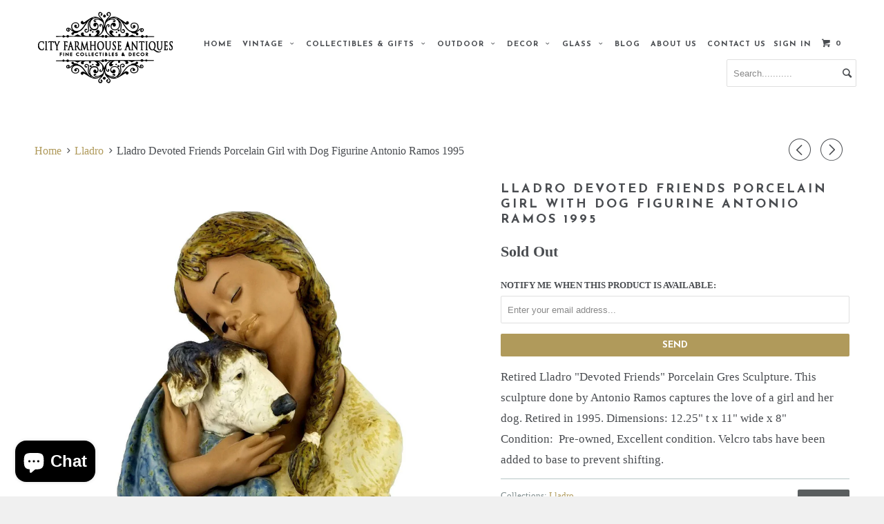

--- FILE ---
content_type: text/html; charset=utf-8
request_url: https://cityfarmhouseantiques.com/collections/lladro/products/lladro-devoted-friends-porcelain-girl-with-dog-figurine-antonio-ramos-1995
body_size: 19234
content:
<!DOCTYPE html>
<!--[if lt IE 7 ]><html class="ie ie6" lang="en"> <![endif]-->
<!--[if IE 7 ]><html class="ie ie7" lang="en"> <![endif]-->
<!--[if IE 8 ]><html class="ie ie8" lang="en"> <![endif]-->
<!--[if IE 9 ]><html class="ie ie9" lang="en"> <![endif]-->
<!--[if (gte IE 10)|!(IE)]><!--><html lang="en"> <!--<![endif]-->
  <head>
    <meta charset="utf-8">
    <meta http-equiv="cleartype" content="on">
    <meta name="robots" content="index,follow">
    <meta name="p:domain_verify" content="dcddd4e358d238fbfed1e120ae4922e1"/>
<meta name="facebook-domain-verification" content="jqumh3msodnq3euj7keud92qr0ret2" />
    
    <title>Lladro Devoted Friends Porcelain Girl with Dog Figurine Antonio Ramos  - City Farmhouse Antiques</title>

    
      <meta name="description" content="Retired Lladro &quot;Devoted Friends&quot; Porcelain Gres Sculpture. This sculpture done by Antonio Ramos captures the love of a girl and her dog. Retired in 1995. Dimensions: 12.25&quot; t x 11&quot; wide x 8&quot; Condition:  Pre-owned, Excellent condition. Velcro tabs have been added to base to prevent shifting." />
    
  
    <!-- Custom Fonts -->
    
      <link href="//fonts.googleapis.com/css?family=.|Josefin+Sans:light,normal,bold|Old+Standard+TT:light,normal,bold|Lato:light,normal,bold|Lato:light,normal,bold|" rel="stylesheet" type="text/css" />
    
   
    

<meta name="author" content="City Farmhouse Antiques">
<meta property="og:url" content="https://cityfarmhouseantiques.com/products/lladro-devoted-friends-porcelain-girl-with-dog-figurine-antonio-ramos-1995">
<meta property="og:site_name" content="City Farmhouse Antiques">


  <meta property="og:type" content="product">
  <meta property="og:title" content="Lladro Devoted Friends Porcelain Girl with Dog Figurine Antonio Ramos 1995">
  
    <meta property="og:image" content="http://cityfarmhouseantiques.com/cdn/shop/products/lladro-devoted-friends-porcelain-girl-with-dog-figurine-antonio-ramos-1995-1_grande.jpg?v=1580260209">
    <meta property="og:image:secure_url" content="https://cityfarmhouseantiques.com/cdn/shop/products/lladro-devoted-friends-porcelain-girl-with-dog-figurine-antonio-ramos-1995-1_grande.jpg?v=1580260209">
  
    <meta property="og:image" content="http://cityfarmhouseantiques.com/cdn/shop/products/lladro-devoted-friends-porcelain-girl-with-dog-figurine-antonio-ramos-1995-2_grande.jpg?v=1580260210">
    <meta property="og:image:secure_url" content="https://cityfarmhouseantiques.com/cdn/shop/products/lladro-devoted-friends-porcelain-girl-with-dog-figurine-antonio-ramos-1995-2_grande.jpg?v=1580260210">
  
  <meta property="og:price:amount" content="695.00">
  <meta property="og:price:currency" content="USD">
  
    
  
    
    


  <meta property="og:description" content="Retired Lladro &quot;Devoted Friends&quot; Porcelain Gres Sculpture. This sculpture done by Antonio Ramos captures the love of a girl and her dog. Retired in 1995. Dimensions: 12.25&quot; t x 11&quot; wide x 8&quot; Condition:  Pre-owned, Excellent condition. Velcro tabs have been added to base to prevent shifting.">




<meta name="twitter:card" content="summary">

  <meta name="twitter:title" content="Lladro Devoted Friends Porcelain Girl with Dog Figurine Antonio Ramos 1995">
  <meta name="twitter:description" content="Retired Lladro &quot;Devoted Friends&quot; Porcelain Gres Sculpture. This sculpture done by Antonio Ramos captures the love of a girl and her dog. Retired in 1995. Dimensions: 12.25&quot; t x 11&quot; wide x 8&quot;
Condition:  Pre-owned, Excellent condition. Velcro tabs have been added to base to prevent shifting.">
  <meta name="twitter:image" content="https://cityfarmhouseantiques.com/cdn/shop/products/lladro-devoted-friends-porcelain-girl-with-dog-figurine-antonio-ramos-1995-1_medium.jpg?v=1580260209">
  <meta name="twitter:image:width" content="240">
  <meta name="twitter:image:height" content="240">


    
      <link rel="prev" href="/collections/lladro/products/lladro-figurine-la-madre-mother-with-children-4864">
    
    
      <link rel="next" href="/collections/lladro/products/lladro-a-mile-of-style-clown-porcelain-figurine-6507">
    

    <!-- Mobile Specific Metas -->
    <meta name="HandheldFriendly" content="True">
    <meta name="MobileOptimized" content="320">
    <meta name="viewport" content="width=device-width,initial-scale=1">
    <meta name="theme-color" content="#ffffff">

    <!-- Stylesheets for Parallax 2.4 -->
     <link href="//cityfarmhouseantiques.com/cdn/shop/t/11/assets/font-awesome.min.css?v=64652996092611738851654171074" rel="stylesheet" type="text/css" media="all" />
    
      <link href="//cityfarmhouseantiques.com/cdn/shop/t/11/assets/new-style.css?v=167360710082009592051732812501" rel="stylesheet" type="text/css" media="all" />
    <link href="//cityfarmhouseantiques.com/cdn/shop/t/11/assets/custom.css?v=121623283593244295781732812007" rel="stylesheet" type="text/css" media="all" />
  
    <link href="//cityfarmhouseantiques.com/cdn/shop/t/11/assets/mystyle.css?v=32742519065922938151654171089" rel="stylesheet" type="text/css" media="all" />
    <link href="//cityfarmhouseantiques.com/cdn/shop/t/11/assets/responsiv.css?v=81703235594988972001732811315" rel="stylesheet" type="text/css" media="all" />
  
    
    <link rel="shortcut icon" type="image/x-icon" href="//cityfarmhouseantiques.com/cdn/shop/t/11/assets/favicon.png?v=148718616098839658131654171072">
    <link rel="canonical" href="https://cityfarmhouseantiques.com/products/lladro-devoted-friends-porcelain-girl-with-dog-figurine-antonio-ramos-1995" />
    
      

    <script src="//cityfarmhouseantiques.com/cdn/shop/t/11/assets/app.js?v=44223974217214029161654171114" type="text/javascript"></script>
    <script src="//cityfarmhouseantiques.com/cdn/shop/t/11/assets/cloudzoom.js?v=143460180462419703841654171070" type="text/javascript"></script>

    <!--[if lte IE 8]>
      <link href="//cityfarmhouseantiques.com/cdn/shop/t/11/assets/ie.css?v=175465007136656118751654171113" rel="stylesheet" type="text/css" media="all" />
      <script src="//cityfarmhouseantiques.com/cdn/shop/t/11/assets/skrollr.ie.js?v=116292453382836155221654171095" type="text/javascript"></script>



    <![endif]-->
<!-- js for slider 16-7-16 -->
    <!-- close -->
    <script>window.performance && window.performance.mark && window.performance.mark('shopify.content_for_header.start');</script><meta name="facebook-domain-verification" content="b3w0r6re9cc2u02pvqj8jx2qbq7hoc">
<meta id="shopify-digital-wallet" name="shopify-digital-wallet" content="/13719567/digital_wallets/dialog">
<meta name="shopify-checkout-api-token" content="6bee4116df02a4c523653416fa81a521">
<meta id="in-context-paypal-metadata" data-shop-id="13719567" data-venmo-supported="false" data-environment="production" data-locale="en_US" data-paypal-v4="true" data-currency="USD">
<link rel="alternate" type="application/json+oembed" href="https://cityfarmhouseantiques.com/products/lladro-devoted-friends-porcelain-girl-with-dog-figurine-antonio-ramos-1995.oembed">
<script async="async" src="/checkouts/internal/preloads.js?locale=en-US"></script>
<link rel="preconnect" href="https://shop.app" crossorigin="anonymous">
<script async="async" src="https://shop.app/checkouts/internal/preloads.js?locale=en-US&shop_id=13719567" crossorigin="anonymous"></script>
<script id="shopify-features" type="application/json">{"accessToken":"6bee4116df02a4c523653416fa81a521","betas":["rich-media-storefront-analytics"],"domain":"cityfarmhouseantiques.com","predictiveSearch":true,"shopId":13719567,"locale":"en"}</script>
<script>var Shopify = Shopify || {};
Shopify.shop = "cityfarmhouseantiques1.myshopify.com";
Shopify.locale = "en";
Shopify.currency = {"active":"USD","rate":"1.0"};
Shopify.country = "US";
Shopify.theme = {"name":"PS Copy of Parallax 2-june-2022","id":122950189126,"schema_name":null,"schema_version":null,"theme_store_id":688,"role":"main"};
Shopify.theme.handle = "null";
Shopify.theme.style = {"id":null,"handle":null};
Shopify.cdnHost = "cityfarmhouseantiques.com/cdn";
Shopify.routes = Shopify.routes || {};
Shopify.routes.root = "/";</script>
<script type="module">!function(o){(o.Shopify=o.Shopify||{}).modules=!0}(window);</script>
<script>!function(o){function n(){var o=[];function n(){o.push(Array.prototype.slice.apply(arguments))}return n.q=o,n}var t=o.Shopify=o.Shopify||{};t.loadFeatures=n(),t.autoloadFeatures=n()}(window);</script>
<script>
  window.ShopifyPay = window.ShopifyPay || {};
  window.ShopifyPay.apiHost = "shop.app\/pay";
  window.ShopifyPay.redirectState = null;
</script>
<script id="shop-js-analytics" type="application/json">{"pageType":"product"}</script>
<script defer="defer" async type="module" src="//cityfarmhouseantiques.com/cdn/shopifycloud/shop-js/modules/v2/client.init-shop-cart-sync_BdyHc3Nr.en.esm.js"></script>
<script defer="defer" async type="module" src="//cityfarmhouseantiques.com/cdn/shopifycloud/shop-js/modules/v2/chunk.common_Daul8nwZ.esm.js"></script>
<script type="module">
  await import("//cityfarmhouseantiques.com/cdn/shopifycloud/shop-js/modules/v2/client.init-shop-cart-sync_BdyHc3Nr.en.esm.js");
await import("//cityfarmhouseantiques.com/cdn/shopifycloud/shop-js/modules/v2/chunk.common_Daul8nwZ.esm.js");

  window.Shopify.SignInWithShop?.initShopCartSync?.({"fedCMEnabled":true,"windoidEnabled":true});

</script>
<script>
  window.Shopify = window.Shopify || {};
  if (!window.Shopify.featureAssets) window.Shopify.featureAssets = {};
  window.Shopify.featureAssets['shop-js'] = {"shop-cart-sync":["modules/v2/client.shop-cart-sync_QYOiDySF.en.esm.js","modules/v2/chunk.common_Daul8nwZ.esm.js"],"init-fed-cm":["modules/v2/client.init-fed-cm_DchLp9rc.en.esm.js","modules/v2/chunk.common_Daul8nwZ.esm.js"],"shop-button":["modules/v2/client.shop-button_OV7bAJc5.en.esm.js","modules/v2/chunk.common_Daul8nwZ.esm.js"],"init-windoid":["modules/v2/client.init-windoid_DwxFKQ8e.en.esm.js","modules/v2/chunk.common_Daul8nwZ.esm.js"],"shop-cash-offers":["modules/v2/client.shop-cash-offers_DWtL6Bq3.en.esm.js","modules/v2/chunk.common_Daul8nwZ.esm.js","modules/v2/chunk.modal_CQq8HTM6.esm.js"],"shop-toast-manager":["modules/v2/client.shop-toast-manager_CX9r1SjA.en.esm.js","modules/v2/chunk.common_Daul8nwZ.esm.js"],"init-shop-email-lookup-coordinator":["modules/v2/client.init-shop-email-lookup-coordinator_UhKnw74l.en.esm.js","modules/v2/chunk.common_Daul8nwZ.esm.js"],"pay-button":["modules/v2/client.pay-button_DzxNnLDY.en.esm.js","modules/v2/chunk.common_Daul8nwZ.esm.js"],"avatar":["modules/v2/client.avatar_BTnouDA3.en.esm.js"],"init-shop-cart-sync":["modules/v2/client.init-shop-cart-sync_BdyHc3Nr.en.esm.js","modules/v2/chunk.common_Daul8nwZ.esm.js"],"shop-login-button":["modules/v2/client.shop-login-button_D8B466_1.en.esm.js","modules/v2/chunk.common_Daul8nwZ.esm.js","modules/v2/chunk.modal_CQq8HTM6.esm.js"],"init-customer-accounts-sign-up":["modules/v2/client.init-customer-accounts-sign-up_C8fpPm4i.en.esm.js","modules/v2/client.shop-login-button_D8B466_1.en.esm.js","modules/v2/chunk.common_Daul8nwZ.esm.js","modules/v2/chunk.modal_CQq8HTM6.esm.js"],"init-shop-for-new-customer-accounts":["modules/v2/client.init-shop-for-new-customer-accounts_CVTO0Ztu.en.esm.js","modules/v2/client.shop-login-button_D8B466_1.en.esm.js","modules/v2/chunk.common_Daul8nwZ.esm.js","modules/v2/chunk.modal_CQq8HTM6.esm.js"],"init-customer-accounts":["modules/v2/client.init-customer-accounts_dRgKMfrE.en.esm.js","modules/v2/client.shop-login-button_D8B466_1.en.esm.js","modules/v2/chunk.common_Daul8nwZ.esm.js","modules/v2/chunk.modal_CQq8HTM6.esm.js"],"shop-follow-button":["modules/v2/client.shop-follow-button_CkZpjEct.en.esm.js","modules/v2/chunk.common_Daul8nwZ.esm.js","modules/v2/chunk.modal_CQq8HTM6.esm.js"],"lead-capture":["modules/v2/client.lead-capture_BntHBhfp.en.esm.js","modules/v2/chunk.common_Daul8nwZ.esm.js","modules/v2/chunk.modal_CQq8HTM6.esm.js"],"checkout-modal":["modules/v2/client.checkout-modal_CfxcYbTm.en.esm.js","modules/v2/chunk.common_Daul8nwZ.esm.js","modules/v2/chunk.modal_CQq8HTM6.esm.js"],"shop-login":["modules/v2/client.shop-login_Da4GZ2H6.en.esm.js","modules/v2/chunk.common_Daul8nwZ.esm.js","modules/v2/chunk.modal_CQq8HTM6.esm.js"],"payment-terms":["modules/v2/client.payment-terms_MV4M3zvL.en.esm.js","modules/v2/chunk.common_Daul8nwZ.esm.js","modules/v2/chunk.modal_CQq8HTM6.esm.js"]};
</script>
<script>(function() {
  var isLoaded = false;
  function asyncLoad() {
    if (isLoaded) return;
    isLoaded = true;
    var urls = ["https:\/\/cdn.doofinder.com\/shopify\/doofinder-installed.js?shop=cityfarmhouseantiques1.myshopify.com","https:\/\/d18eg7dreypte5.cloudfront.net\/browse-abandonment\/smsbump_timer.js?shop=cityfarmhouseantiques1.myshopify.com"];
    for (var i = 0; i < urls.length; i++) {
      var s = document.createElement('script');
      s.type = 'text/javascript';
      s.async = true;
      s.src = urls[i];
      var x = document.getElementsByTagName('script')[0];
      x.parentNode.insertBefore(s, x);
    }
  };
  if(window.attachEvent) {
    window.attachEvent('onload', asyncLoad);
  } else {
    window.addEventListener('load', asyncLoad, false);
  }
})();</script>
<script id="__st">var __st={"a":13719567,"offset":-25200,"reqid":"87949167-6ad8-4554-9a07-2b1716335924-1769026338","pageurl":"cityfarmhouseantiques.com\/collections\/lladro\/products\/lladro-devoted-friends-porcelain-girl-with-dog-figurine-antonio-ramos-1995","u":"1c37ac563d11","p":"product","rtyp":"product","rid":4165333090374};</script>
<script>window.ShopifyPaypalV4VisibilityTracking = true;</script>
<script id="captcha-bootstrap">!function(){'use strict';const t='contact',e='account',n='new_comment',o=[[t,t],['blogs',n],['comments',n],[t,'customer']],c=[[e,'customer_login'],[e,'guest_login'],[e,'recover_customer_password'],[e,'create_customer']],r=t=>t.map((([t,e])=>`form[action*='/${t}']:not([data-nocaptcha='true']) input[name='form_type'][value='${e}']`)).join(','),a=t=>()=>t?[...document.querySelectorAll(t)].map((t=>t.form)):[];function s(){const t=[...o],e=r(t);return a(e)}const i='password',u='form_key',d=['recaptcha-v3-token','g-recaptcha-response','h-captcha-response',i],f=()=>{try{return window.sessionStorage}catch{return}},m='__shopify_v',_=t=>t.elements[u];function p(t,e,n=!1){try{const o=window.sessionStorage,c=JSON.parse(o.getItem(e)),{data:r}=function(t){const{data:e,action:n}=t;return t[m]||n?{data:e,action:n}:{data:t,action:n}}(c);for(const[e,n]of Object.entries(r))t.elements[e]&&(t.elements[e].value=n);n&&o.removeItem(e)}catch(o){console.error('form repopulation failed',{error:o})}}const l='form_type',E='cptcha';function T(t){t.dataset[E]=!0}const w=window,h=w.document,L='Shopify',v='ce_forms',y='captcha';let A=!1;((t,e)=>{const n=(g='f06e6c50-85a8-45c8-87d0-21a2b65856fe',I='https://cdn.shopify.com/shopifycloud/storefront-forms-hcaptcha/ce_storefront_forms_captcha_hcaptcha.v1.5.2.iife.js',D={infoText:'Protected by hCaptcha',privacyText:'Privacy',termsText:'Terms'},(t,e,n)=>{const o=w[L][v],c=o.bindForm;if(c)return c(t,g,e,D).then(n);var r;o.q.push([[t,g,e,D],n]),r=I,A||(h.body.append(Object.assign(h.createElement('script'),{id:'captcha-provider',async:!0,src:r})),A=!0)});var g,I,D;w[L]=w[L]||{},w[L][v]=w[L][v]||{},w[L][v].q=[],w[L][y]=w[L][y]||{},w[L][y].protect=function(t,e){n(t,void 0,e),T(t)},Object.freeze(w[L][y]),function(t,e,n,w,h,L){const[v,y,A,g]=function(t,e,n){const i=e?o:[],u=t?c:[],d=[...i,...u],f=r(d),m=r(i),_=r(d.filter((([t,e])=>n.includes(e))));return[a(f),a(m),a(_),s()]}(w,h,L),I=t=>{const e=t.target;return e instanceof HTMLFormElement?e:e&&e.form},D=t=>v().includes(t);t.addEventListener('submit',(t=>{const e=I(t);if(!e)return;const n=D(e)&&!e.dataset.hcaptchaBound&&!e.dataset.recaptchaBound,o=_(e),c=g().includes(e)&&(!o||!o.value);(n||c)&&t.preventDefault(),c&&!n&&(function(t){try{if(!f())return;!function(t){const e=f();if(!e)return;const n=_(t);if(!n)return;const o=n.value;o&&e.removeItem(o)}(t);const e=Array.from(Array(32),(()=>Math.random().toString(36)[2])).join('');!function(t,e){_(t)||t.append(Object.assign(document.createElement('input'),{type:'hidden',name:u})),t.elements[u].value=e}(t,e),function(t,e){const n=f();if(!n)return;const o=[...t.querySelectorAll(`input[type='${i}']`)].map((({name:t})=>t)),c=[...d,...o],r={};for(const[a,s]of new FormData(t).entries())c.includes(a)||(r[a]=s);n.setItem(e,JSON.stringify({[m]:1,action:t.action,data:r}))}(t,e)}catch(e){console.error('failed to persist form',e)}}(e),e.submit())}));const S=(t,e)=>{t&&!t.dataset[E]&&(n(t,e.some((e=>e===t))),T(t))};for(const o of['focusin','change'])t.addEventListener(o,(t=>{const e=I(t);D(e)&&S(e,y())}));const B=e.get('form_key'),M=e.get(l),P=B&&M;t.addEventListener('DOMContentLoaded',(()=>{const t=y();if(P)for(const e of t)e.elements[l].value===M&&p(e,B);[...new Set([...A(),...v().filter((t=>'true'===t.dataset.shopifyCaptcha))])].forEach((e=>S(e,t)))}))}(h,new URLSearchParams(w.location.search),n,t,e,['guest_login'])})(!0,!0)}();</script>
<script integrity="sha256-4kQ18oKyAcykRKYeNunJcIwy7WH5gtpwJnB7kiuLZ1E=" data-source-attribution="shopify.loadfeatures" defer="defer" src="//cityfarmhouseantiques.com/cdn/shopifycloud/storefront/assets/storefront/load_feature-a0a9edcb.js" crossorigin="anonymous"></script>
<script crossorigin="anonymous" defer="defer" src="//cityfarmhouseantiques.com/cdn/shopifycloud/storefront/assets/shopify_pay/storefront-65b4c6d7.js?v=20250812"></script>
<script data-source-attribution="shopify.dynamic_checkout.dynamic.init">var Shopify=Shopify||{};Shopify.PaymentButton=Shopify.PaymentButton||{isStorefrontPortableWallets:!0,init:function(){window.Shopify.PaymentButton.init=function(){};var t=document.createElement("script");t.src="https://cityfarmhouseantiques.com/cdn/shopifycloud/portable-wallets/latest/portable-wallets.en.js",t.type="module",document.head.appendChild(t)}};
</script>
<script data-source-attribution="shopify.dynamic_checkout.buyer_consent">
  function portableWalletsHideBuyerConsent(e){var t=document.getElementById("shopify-buyer-consent"),n=document.getElementById("shopify-subscription-policy-button");t&&n&&(t.classList.add("hidden"),t.setAttribute("aria-hidden","true"),n.removeEventListener("click",e))}function portableWalletsShowBuyerConsent(e){var t=document.getElementById("shopify-buyer-consent"),n=document.getElementById("shopify-subscription-policy-button");t&&n&&(t.classList.remove("hidden"),t.removeAttribute("aria-hidden"),n.addEventListener("click",e))}window.Shopify?.PaymentButton&&(window.Shopify.PaymentButton.hideBuyerConsent=portableWalletsHideBuyerConsent,window.Shopify.PaymentButton.showBuyerConsent=portableWalletsShowBuyerConsent);
</script>
<script data-source-attribution="shopify.dynamic_checkout.cart.bootstrap">document.addEventListener("DOMContentLoaded",(function(){function t(){return document.querySelector("shopify-accelerated-checkout-cart, shopify-accelerated-checkout")}if(t())Shopify.PaymentButton.init();else{new MutationObserver((function(e,n){t()&&(Shopify.PaymentButton.init(),n.disconnect())})).observe(document.body,{childList:!0,subtree:!0})}}));
</script>
<link id="shopify-accelerated-checkout-styles" rel="stylesheet" media="screen" href="https://cityfarmhouseantiques.com/cdn/shopifycloud/portable-wallets/latest/accelerated-checkout-backwards-compat.css" crossorigin="anonymous">
<style id="shopify-accelerated-checkout-cart">
        #shopify-buyer-consent {
  margin-top: 1em;
  display: inline-block;
  width: 100%;
}

#shopify-buyer-consent.hidden {
  display: none;
}

#shopify-subscription-policy-button {
  background: none;
  border: none;
  padding: 0;
  text-decoration: underline;
  font-size: inherit;
  cursor: pointer;
}

#shopify-subscription-policy-button::before {
  box-shadow: none;
}

      </style>

<script>window.performance && window.performance.mark && window.performance.mark('shopify.content_for_header.end');</script>
  <!--DOOFINDER-SHOPIFY-->  <script>
  const dfLayerOptions = {
    installationId: '06f977b3-39b5-48e7-b444-d4dc1288d0f0',
    zone: 'us1'
  };

  
/** START SHOPIFY ADD TO CART **/
document.addEventListener('doofinder.cart.add', function(event) {

  const product_endpoint = new URL(event.detail.link).pathname + '.js'

  fetch(product_endpoint, {
      method: 'GET',
      headers: {
        'Content-Type': 'application/json'
      },
    })
    .then(response => {
      return response.json()
    })
    .then(data => {
      variant_id = get_variant_id(parseInt(event.detail.item_id), data)
      if (variant_id) {
        add_to_cart(variant_id, event.detail.amount)
      } else {
        window.location.href = event.detail.link
      }
    })
    .catch((error) => {
      console.error('Error:', error)
    })

  function get_variant_id(product_id, product_data) {
    if (product_data.variants.length > 1) {
      if (is_variant_id_in_list(product_id, product_data.variants)) {
        return product_id
      }
      return false
    } else {
      return product_data.variants[0].id
    }
  }

  function is_variant_id_in_list(variant_id, variant_list) {
    let is_variant = false

    variant_list.forEach(variant => {
      if (variant.id === variant_id) {
        is_variant = true
      }
    })

    return is_variant
  }

  function add_to_cart(id, amount) {
    let formData = {
      'items': [{
        'id': id,
        'quantity': amount
      }],
      sections: "cart-items,cart-icon-bubble,cart-live-region-text,cart-footer"
    }

    fetch(window.Shopify.routes.root + 'cart/add.js', {
        method: 'POST',
        headers: {
          'Content-Type': 'application/json'
        },
        body: JSON.stringify(formData)
      })
      .then(response => response.json())
      .then(data => {renderSections(data.sections)})
      .catch((error) => {
        console.error('Error:', error)
      });
  }

  function renderSections(sections){
    for( section_id in sections ){
      let section = document.querySelector("#"+section_id);
      let section_html = sections[section_id];
      if(section && section_html){
        section.innerHTML = section_html;
      }
    }
  }
});
/** END SHOPIFY ADD TO CART **/


/** START SHOPIFY OPTIONS **/
dfLayerOptions.language = "en";
/** END SHOPIFY OPTIONS **/



  (function (l, a, y, e, r, s) {
    r = l.createElement(a); r.onload = e; r.async = 1; r.src = y;
    s = l.getElementsByTagName(a)[0]; s.parentNode.insertBefore(r, s);
  })(document, 'script', 'https://cdn.doofinder.com/livelayer/1/js/loader.min.js', function () {
    doofinderLoader.load(dfLayerOptions);
  });
</script>
  <!--/DOOFINDER-SHOPIFY--><script src="https://cdn.shopify.com/extensions/e8878072-2f6b-4e89-8082-94b04320908d/inbox-1254/assets/inbox-chat-loader.js" type="text/javascript" defer="defer"></script>
<link href="https://monorail-edge.shopifysvc.com" rel="dns-prefetch">
<script>(function(){if ("sendBeacon" in navigator && "performance" in window) {try {var session_token_from_headers = performance.getEntriesByType('navigation')[0].serverTiming.find(x => x.name == '_s').description;} catch {var session_token_from_headers = undefined;}var session_cookie_matches = document.cookie.match(/_shopify_s=([^;]*)/);var session_token_from_cookie = session_cookie_matches && session_cookie_matches.length === 2 ? session_cookie_matches[1] : "";var session_token = session_token_from_headers || session_token_from_cookie || "";function handle_abandonment_event(e) {var entries = performance.getEntries().filter(function(entry) {return /monorail-edge.shopifysvc.com/.test(entry.name);});if (!window.abandonment_tracked && entries.length === 0) {window.abandonment_tracked = true;var currentMs = Date.now();var navigation_start = performance.timing.navigationStart;var payload = {shop_id: 13719567,url: window.location.href,navigation_start,duration: currentMs - navigation_start,session_token,page_type: "product"};window.navigator.sendBeacon("https://monorail-edge.shopifysvc.com/v1/produce", JSON.stringify({schema_id: "online_store_buyer_site_abandonment/1.1",payload: payload,metadata: {event_created_at_ms: currentMs,event_sent_at_ms: currentMs}}));}}window.addEventListener('pagehide', handle_abandonment_event);}}());</script>
<script id="web-pixels-manager-setup">(function e(e,d,r,n,o){if(void 0===o&&(o={}),!Boolean(null===(a=null===(i=window.Shopify)||void 0===i?void 0:i.analytics)||void 0===a?void 0:a.replayQueue)){var i,a;window.Shopify=window.Shopify||{};var t=window.Shopify;t.analytics=t.analytics||{};var s=t.analytics;s.replayQueue=[],s.publish=function(e,d,r){return s.replayQueue.push([e,d,r]),!0};try{self.performance.mark("wpm:start")}catch(e){}var l=function(){var e={modern:/Edge?\/(1{2}[4-9]|1[2-9]\d|[2-9]\d{2}|\d{4,})\.\d+(\.\d+|)|Firefox\/(1{2}[4-9]|1[2-9]\d|[2-9]\d{2}|\d{4,})\.\d+(\.\d+|)|Chrom(ium|e)\/(9{2}|\d{3,})\.\d+(\.\d+|)|(Maci|X1{2}).+ Version\/(15\.\d+|(1[6-9]|[2-9]\d|\d{3,})\.\d+)([,.]\d+|)( \(\w+\)|)( Mobile\/\w+|) Safari\/|Chrome.+OPR\/(9{2}|\d{3,})\.\d+\.\d+|(CPU[ +]OS|iPhone[ +]OS|CPU[ +]iPhone|CPU IPhone OS|CPU iPad OS)[ +]+(15[._]\d+|(1[6-9]|[2-9]\d|\d{3,})[._]\d+)([._]\d+|)|Android:?[ /-](13[3-9]|1[4-9]\d|[2-9]\d{2}|\d{4,})(\.\d+|)(\.\d+|)|Android.+Firefox\/(13[5-9]|1[4-9]\d|[2-9]\d{2}|\d{4,})\.\d+(\.\d+|)|Android.+Chrom(ium|e)\/(13[3-9]|1[4-9]\d|[2-9]\d{2}|\d{4,})\.\d+(\.\d+|)|SamsungBrowser\/([2-9]\d|\d{3,})\.\d+/,legacy:/Edge?\/(1[6-9]|[2-9]\d|\d{3,})\.\d+(\.\d+|)|Firefox\/(5[4-9]|[6-9]\d|\d{3,})\.\d+(\.\d+|)|Chrom(ium|e)\/(5[1-9]|[6-9]\d|\d{3,})\.\d+(\.\d+|)([\d.]+$|.*Safari\/(?![\d.]+ Edge\/[\d.]+$))|(Maci|X1{2}).+ Version\/(10\.\d+|(1[1-9]|[2-9]\d|\d{3,})\.\d+)([,.]\d+|)( \(\w+\)|)( Mobile\/\w+|) Safari\/|Chrome.+OPR\/(3[89]|[4-9]\d|\d{3,})\.\d+\.\d+|(CPU[ +]OS|iPhone[ +]OS|CPU[ +]iPhone|CPU IPhone OS|CPU iPad OS)[ +]+(10[._]\d+|(1[1-9]|[2-9]\d|\d{3,})[._]\d+)([._]\d+|)|Android:?[ /-](13[3-9]|1[4-9]\d|[2-9]\d{2}|\d{4,})(\.\d+|)(\.\d+|)|Mobile Safari.+OPR\/([89]\d|\d{3,})\.\d+\.\d+|Android.+Firefox\/(13[5-9]|1[4-9]\d|[2-9]\d{2}|\d{4,})\.\d+(\.\d+|)|Android.+Chrom(ium|e)\/(13[3-9]|1[4-9]\d|[2-9]\d{2}|\d{4,})\.\d+(\.\d+|)|Android.+(UC? ?Browser|UCWEB|U3)[ /]?(15\.([5-9]|\d{2,})|(1[6-9]|[2-9]\d|\d{3,})\.\d+)\.\d+|SamsungBrowser\/(5\.\d+|([6-9]|\d{2,})\.\d+)|Android.+MQ{2}Browser\/(14(\.(9|\d{2,})|)|(1[5-9]|[2-9]\d|\d{3,})(\.\d+|))(\.\d+|)|K[Aa][Ii]OS\/(3\.\d+|([4-9]|\d{2,})\.\d+)(\.\d+|)/},d=e.modern,r=e.legacy,n=navigator.userAgent;return n.match(d)?"modern":n.match(r)?"legacy":"unknown"}(),u="modern"===l?"modern":"legacy",c=(null!=n?n:{modern:"",legacy:""})[u],f=function(e){return[e.baseUrl,"/wpm","/b",e.hashVersion,"modern"===e.buildTarget?"m":"l",".js"].join("")}({baseUrl:d,hashVersion:r,buildTarget:u}),m=function(e){var d=e.version,r=e.bundleTarget,n=e.surface,o=e.pageUrl,i=e.monorailEndpoint;return{emit:function(e){var a=e.status,t=e.errorMsg,s=(new Date).getTime(),l=JSON.stringify({metadata:{event_sent_at_ms:s},events:[{schema_id:"web_pixels_manager_load/3.1",payload:{version:d,bundle_target:r,page_url:o,status:a,surface:n,error_msg:t},metadata:{event_created_at_ms:s}}]});if(!i)return console&&console.warn&&console.warn("[Web Pixels Manager] No Monorail endpoint provided, skipping logging."),!1;try{return self.navigator.sendBeacon.bind(self.navigator)(i,l)}catch(e){}var u=new XMLHttpRequest;try{return u.open("POST",i,!0),u.setRequestHeader("Content-Type","text/plain"),u.send(l),!0}catch(e){return console&&console.warn&&console.warn("[Web Pixels Manager] Got an unhandled error while logging to Monorail."),!1}}}}({version:r,bundleTarget:l,surface:e.surface,pageUrl:self.location.href,monorailEndpoint:e.monorailEndpoint});try{o.browserTarget=l,function(e){var d=e.src,r=e.async,n=void 0===r||r,o=e.onload,i=e.onerror,a=e.sri,t=e.scriptDataAttributes,s=void 0===t?{}:t,l=document.createElement("script"),u=document.querySelector("head"),c=document.querySelector("body");if(l.async=n,l.src=d,a&&(l.integrity=a,l.crossOrigin="anonymous"),s)for(var f in s)if(Object.prototype.hasOwnProperty.call(s,f))try{l.dataset[f]=s[f]}catch(e){}if(o&&l.addEventListener("load",o),i&&l.addEventListener("error",i),u)u.appendChild(l);else{if(!c)throw new Error("Did not find a head or body element to append the script");c.appendChild(l)}}({src:f,async:!0,onload:function(){if(!function(){var e,d;return Boolean(null===(d=null===(e=window.Shopify)||void 0===e?void 0:e.analytics)||void 0===d?void 0:d.initialized)}()){var d=window.webPixelsManager.init(e)||void 0;if(d){var r=window.Shopify.analytics;r.replayQueue.forEach((function(e){var r=e[0],n=e[1],o=e[2];d.publishCustomEvent(r,n,o)})),r.replayQueue=[],r.publish=d.publishCustomEvent,r.visitor=d.visitor,r.initialized=!0}}},onerror:function(){return m.emit({status:"failed",errorMsg:"".concat(f," has failed to load")})},sri:function(e){var d=/^sha384-[A-Za-z0-9+/=]+$/;return"string"==typeof e&&d.test(e)}(c)?c:"",scriptDataAttributes:o}),m.emit({status:"loading"})}catch(e){m.emit({status:"failed",errorMsg:(null==e?void 0:e.message)||"Unknown error"})}}})({shopId: 13719567,storefrontBaseUrl: "https://cityfarmhouseantiques.com",extensionsBaseUrl: "https://extensions.shopifycdn.com/cdn/shopifycloud/web-pixels-manager",monorailEndpoint: "https://monorail-edge.shopifysvc.com/unstable/produce_batch",surface: "storefront-renderer",enabledBetaFlags: ["2dca8a86"],webPixelsConfigList: [{"id":"637927494","configuration":"{\"config\":\"{\\\"pixel_id\\\":\\\"G-CTG42PYKNZ\\\",\\\"target_country\\\":\\\"US\\\",\\\"gtag_events\\\":[{\\\"type\\\":\\\"begin_checkout\\\",\\\"action_label\\\":\\\"G-CTG42PYKNZ\\\"},{\\\"type\\\":\\\"search\\\",\\\"action_label\\\":\\\"G-CTG42PYKNZ\\\"},{\\\"type\\\":\\\"view_item\\\",\\\"action_label\\\":\\\"G-CTG42PYKNZ\\\"},{\\\"type\\\":\\\"purchase\\\",\\\"action_label\\\":\\\"G-CTG42PYKNZ\\\"},{\\\"type\\\":\\\"page_view\\\",\\\"action_label\\\":\\\"G-CTG42PYKNZ\\\"},{\\\"type\\\":\\\"add_payment_info\\\",\\\"action_label\\\":\\\"G-CTG42PYKNZ\\\"},{\\\"type\\\":\\\"add_to_cart\\\",\\\"action_label\\\":\\\"G-CTG42PYKNZ\\\"}],\\\"enable_monitoring_mode\\\":false}\"}","eventPayloadVersion":"v1","runtimeContext":"OPEN","scriptVersion":"b2a88bafab3e21179ed38636efcd8a93","type":"APP","apiClientId":1780363,"privacyPurposes":[],"dataSharingAdjustments":{"protectedCustomerApprovalScopes":["read_customer_address","read_customer_email","read_customer_name","read_customer_personal_data","read_customer_phone"]}},{"id":"559022150","configuration":"{\"store\":\"cityfarmhouseantiques1.myshopify.com\"}","eventPayloadVersion":"v1","runtimeContext":"STRICT","scriptVersion":"8450b52b59e80bfb2255f1e069ee1acd","type":"APP","apiClientId":740217,"privacyPurposes":["ANALYTICS","MARKETING","SALE_OF_DATA"],"dataSharingAdjustments":{"protectedCustomerApprovalScopes":["read_customer_address","read_customer_email","read_customer_name","read_customer_personal_data","read_customer_phone"]}},{"id":"183402566","configuration":"{\"pixel_id\":\"280358822785606\",\"pixel_type\":\"facebook_pixel\",\"metaapp_system_user_token\":\"-\"}","eventPayloadVersion":"v1","runtimeContext":"OPEN","scriptVersion":"ca16bc87fe92b6042fbaa3acc2fbdaa6","type":"APP","apiClientId":2329312,"privacyPurposes":["ANALYTICS","MARKETING","SALE_OF_DATA"],"dataSharingAdjustments":{"protectedCustomerApprovalScopes":["read_customer_address","read_customer_email","read_customer_name","read_customer_personal_data","read_customer_phone"]}},{"id":"shopify-app-pixel","configuration":"{}","eventPayloadVersion":"v1","runtimeContext":"STRICT","scriptVersion":"0450","apiClientId":"shopify-pixel","type":"APP","privacyPurposes":["ANALYTICS","MARKETING"]},{"id":"shopify-custom-pixel","eventPayloadVersion":"v1","runtimeContext":"LAX","scriptVersion":"0450","apiClientId":"shopify-pixel","type":"CUSTOM","privacyPurposes":["ANALYTICS","MARKETING"]}],isMerchantRequest: false,initData: {"shop":{"name":"City Farmhouse Antiques","paymentSettings":{"currencyCode":"USD"},"myshopifyDomain":"cityfarmhouseantiques1.myshopify.com","countryCode":"US","storefrontUrl":"https:\/\/cityfarmhouseantiques.com"},"customer":null,"cart":null,"checkout":null,"productVariants":[{"price":{"amount":695.0,"currencyCode":"USD"},"product":{"title":"Lladro Devoted Friends Porcelain Girl with Dog Figurine Antonio Ramos 1995","vendor":"CityFarmhouseAntiques","id":"4165333090374","untranslatedTitle":"Lladro Devoted Friends Porcelain Girl with Dog Figurine Antonio Ramos 1995","url":"\/products\/lladro-devoted-friends-porcelain-girl-with-dog-figurine-antonio-ramos-1995","type":""},"id":"30293497479238","image":{"src":"\/\/cityfarmhouseantiques.com\/cdn\/shop\/products\/lladro-devoted-friends-porcelain-girl-with-dog-figurine-antonio-ramos-1995-1.jpg?v=1580260209"},"sku":"264392948784","title":"Default Title","untranslatedTitle":"Default Title"}],"purchasingCompany":null},},"https://cityfarmhouseantiques.com/cdn","fcfee988w5aeb613cpc8e4bc33m6693e112",{"modern":"","legacy":""},{"shopId":"13719567","storefrontBaseUrl":"https:\/\/cityfarmhouseantiques.com","extensionBaseUrl":"https:\/\/extensions.shopifycdn.com\/cdn\/shopifycloud\/web-pixels-manager","surface":"storefront-renderer","enabledBetaFlags":"[\"2dca8a86\"]","isMerchantRequest":"false","hashVersion":"fcfee988w5aeb613cpc8e4bc33m6693e112","publish":"custom","events":"[[\"page_viewed\",{}],[\"product_viewed\",{\"productVariant\":{\"price\":{\"amount\":695.0,\"currencyCode\":\"USD\"},\"product\":{\"title\":\"Lladro Devoted Friends Porcelain Girl with Dog Figurine Antonio Ramos 1995\",\"vendor\":\"CityFarmhouseAntiques\",\"id\":\"4165333090374\",\"untranslatedTitle\":\"Lladro Devoted Friends Porcelain Girl with Dog Figurine Antonio Ramos 1995\",\"url\":\"\/products\/lladro-devoted-friends-porcelain-girl-with-dog-figurine-antonio-ramos-1995\",\"type\":\"\"},\"id\":\"30293497479238\",\"image\":{\"src\":\"\/\/cityfarmhouseantiques.com\/cdn\/shop\/products\/lladro-devoted-friends-porcelain-girl-with-dog-figurine-antonio-ramos-1995-1.jpg?v=1580260209\"},\"sku\":\"264392948784\",\"title\":\"Default Title\",\"untranslatedTitle\":\"Default Title\"}}]]"});</script><script>
  window.ShopifyAnalytics = window.ShopifyAnalytics || {};
  window.ShopifyAnalytics.meta = window.ShopifyAnalytics.meta || {};
  window.ShopifyAnalytics.meta.currency = 'USD';
  var meta = {"product":{"id":4165333090374,"gid":"gid:\/\/shopify\/Product\/4165333090374","vendor":"CityFarmhouseAntiques","type":"","handle":"lladro-devoted-friends-porcelain-girl-with-dog-figurine-antonio-ramos-1995","variants":[{"id":30293497479238,"price":69500,"name":"Lladro Devoted Friends Porcelain Girl with Dog Figurine Antonio Ramos 1995","public_title":null,"sku":"264392948784"}],"remote":false},"page":{"pageType":"product","resourceType":"product","resourceId":4165333090374,"requestId":"87949167-6ad8-4554-9a07-2b1716335924-1769026338"}};
  for (var attr in meta) {
    window.ShopifyAnalytics.meta[attr] = meta[attr];
  }
</script>
<script class="analytics">
  (function () {
    var customDocumentWrite = function(content) {
      var jquery = null;

      if (window.jQuery) {
        jquery = window.jQuery;
      } else if (window.Checkout && window.Checkout.$) {
        jquery = window.Checkout.$;
      }

      if (jquery) {
        jquery('body').append(content);
      }
    };

    var hasLoggedConversion = function(token) {
      if (token) {
        return document.cookie.indexOf('loggedConversion=' + token) !== -1;
      }
      return false;
    }

    var setCookieIfConversion = function(token) {
      if (token) {
        var twoMonthsFromNow = new Date(Date.now());
        twoMonthsFromNow.setMonth(twoMonthsFromNow.getMonth() + 2);

        document.cookie = 'loggedConversion=' + token + '; expires=' + twoMonthsFromNow;
      }
    }

    var trekkie = window.ShopifyAnalytics.lib = window.trekkie = window.trekkie || [];
    if (trekkie.integrations) {
      return;
    }
    trekkie.methods = [
      'identify',
      'page',
      'ready',
      'track',
      'trackForm',
      'trackLink'
    ];
    trekkie.factory = function(method) {
      return function() {
        var args = Array.prototype.slice.call(arguments);
        args.unshift(method);
        trekkie.push(args);
        return trekkie;
      };
    };
    for (var i = 0; i < trekkie.methods.length; i++) {
      var key = trekkie.methods[i];
      trekkie[key] = trekkie.factory(key);
    }
    trekkie.load = function(config) {
      trekkie.config = config || {};
      trekkie.config.initialDocumentCookie = document.cookie;
      var first = document.getElementsByTagName('script')[0];
      var script = document.createElement('script');
      script.type = 'text/javascript';
      script.onerror = function(e) {
        var scriptFallback = document.createElement('script');
        scriptFallback.type = 'text/javascript';
        scriptFallback.onerror = function(error) {
                var Monorail = {
      produce: function produce(monorailDomain, schemaId, payload) {
        var currentMs = new Date().getTime();
        var event = {
          schema_id: schemaId,
          payload: payload,
          metadata: {
            event_created_at_ms: currentMs,
            event_sent_at_ms: currentMs
          }
        };
        return Monorail.sendRequest("https://" + monorailDomain + "/v1/produce", JSON.stringify(event));
      },
      sendRequest: function sendRequest(endpointUrl, payload) {
        // Try the sendBeacon API
        if (window && window.navigator && typeof window.navigator.sendBeacon === 'function' && typeof window.Blob === 'function' && !Monorail.isIos12()) {
          var blobData = new window.Blob([payload], {
            type: 'text/plain'
          });

          if (window.navigator.sendBeacon(endpointUrl, blobData)) {
            return true;
          } // sendBeacon was not successful

        } // XHR beacon

        var xhr = new XMLHttpRequest();

        try {
          xhr.open('POST', endpointUrl);
          xhr.setRequestHeader('Content-Type', 'text/plain');
          xhr.send(payload);
        } catch (e) {
          console.log(e);
        }

        return false;
      },
      isIos12: function isIos12() {
        return window.navigator.userAgent.lastIndexOf('iPhone; CPU iPhone OS 12_') !== -1 || window.navigator.userAgent.lastIndexOf('iPad; CPU OS 12_') !== -1;
      }
    };
    Monorail.produce('monorail-edge.shopifysvc.com',
      'trekkie_storefront_load_errors/1.1',
      {shop_id: 13719567,
      theme_id: 122950189126,
      app_name: "storefront",
      context_url: window.location.href,
      source_url: "//cityfarmhouseantiques.com/cdn/s/trekkie.storefront.cd680fe47e6c39ca5d5df5f0a32d569bc48c0f27.min.js"});

        };
        scriptFallback.async = true;
        scriptFallback.src = '//cityfarmhouseantiques.com/cdn/s/trekkie.storefront.cd680fe47e6c39ca5d5df5f0a32d569bc48c0f27.min.js';
        first.parentNode.insertBefore(scriptFallback, first);
      };
      script.async = true;
      script.src = '//cityfarmhouseantiques.com/cdn/s/trekkie.storefront.cd680fe47e6c39ca5d5df5f0a32d569bc48c0f27.min.js';
      first.parentNode.insertBefore(script, first);
    };
    trekkie.load(
      {"Trekkie":{"appName":"storefront","development":false,"defaultAttributes":{"shopId":13719567,"isMerchantRequest":null,"themeId":122950189126,"themeCityHash":"6590523737360508812","contentLanguage":"en","currency":"USD","eventMetadataId":"dc55c306-365b-42bc-a63f-627641d6a9bd"},"isServerSideCookieWritingEnabled":true,"monorailRegion":"shop_domain","enabledBetaFlags":["65f19447"]},"Session Attribution":{},"S2S":{"facebookCapiEnabled":true,"source":"trekkie-storefront-renderer","apiClientId":580111}}
    );

    var loaded = false;
    trekkie.ready(function() {
      if (loaded) return;
      loaded = true;

      window.ShopifyAnalytics.lib = window.trekkie;

      var originalDocumentWrite = document.write;
      document.write = customDocumentWrite;
      try { window.ShopifyAnalytics.merchantGoogleAnalytics.call(this); } catch(error) {};
      document.write = originalDocumentWrite;

      window.ShopifyAnalytics.lib.page(null,{"pageType":"product","resourceType":"product","resourceId":4165333090374,"requestId":"87949167-6ad8-4554-9a07-2b1716335924-1769026338","shopifyEmitted":true});

      var match = window.location.pathname.match(/checkouts\/(.+)\/(thank_you|post_purchase)/)
      var token = match? match[1]: undefined;
      if (!hasLoggedConversion(token)) {
        setCookieIfConversion(token);
        window.ShopifyAnalytics.lib.track("Viewed Product",{"currency":"USD","variantId":30293497479238,"productId":4165333090374,"productGid":"gid:\/\/shopify\/Product\/4165333090374","name":"Lladro Devoted Friends Porcelain Girl with Dog Figurine Antonio Ramos 1995","price":"695.00","sku":"264392948784","brand":"CityFarmhouseAntiques","variant":null,"category":"","nonInteraction":true,"remote":false},undefined,undefined,{"shopifyEmitted":true});
      window.ShopifyAnalytics.lib.track("monorail:\/\/trekkie_storefront_viewed_product\/1.1",{"currency":"USD","variantId":30293497479238,"productId":4165333090374,"productGid":"gid:\/\/shopify\/Product\/4165333090374","name":"Lladro Devoted Friends Porcelain Girl with Dog Figurine Antonio Ramos 1995","price":"695.00","sku":"264392948784","brand":"CityFarmhouseAntiques","variant":null,"category":"","nonInteraction":true,"remote":false,"referer":"https:\/\/cityfarmhouseantiques.com\/collections\/lladro\/products\/lladro-devoted-friends-porcelain-girl-with-dog-figurine-antonio-ramos-1995"});
      }
    });


        var eventsListenerScript = document.createElement('script');
        eventsListenerScript.async = true;
        eventsListenerScript.src = "//cityfarmhouseantiques.com/cdn/shopifycloud/storefront/assets/shop_events_listener-3da45d37.js";
        document.getElementsByTagName('head')[0].appendChild(eventsListenerScript);

})();</script>
<script
  defer
  src="https://cityfarmhouseantiques.com/cdn/shopifycloud/perf-kit/shopify-perf-kit-3.0.4.min.js"
  data-application="storefront-renderer"
  data-shop-id="13719567"
  data-render-region="gcp-us-central1"
  data-page-type="product"
  data-theme-instance-id="122950189126"
  data-theme-name=""
  data-theme-version=""
  data-monorail-region="shop_domain"
  data-resource-timing-sampling-rate="10"
  data-shs="true"
  data-shs-beacon="true"
  data-shs-export-with-fetch="true"
  data-shs-logs-sample-rate="1"
  data-shs-beacon-endpoint="https://cityfarmhouseantiques.com/api/collect"
></script>
</head>
  
  <body class="product ">
    <div id="content_wrapper">
      
        
      
      <div>
        <div id="header" class="mm-fixed-top">
          <a href="#nav" class="icon-menu"><span>Menu</span></a>
          <a href="https://cityfarmhouseantiques.com" title="City Farmhouse Antiques" class="mobile_logo logo">
            
              <img src="//cityfarmhouseantiques.com/cdn/shop/t/11/assets/logo.png?v=27990191533886295301654171088" alt="City Farmhouse Antiques" data-src="//cityfarmhouseantiques.com/cdn/shop/t/11/assets/logo.png?v=27990191533886295301654171088"  />
            
          </a>
          <a href="#cart" class="icon-cart right"><span>0</span></a>
        </div>

        <div class="hidden">
          <div id="nav">
            <ul>
              
                
                  <li ><a href="/">Home</a></li>
                
              
                
                  <li ><a href="/collections/vintage">Vintage</a>
                    <ul>
                      
                        
                          <li ><a href="/collections/antiques-vintage">Antiques & Vintage</a></li>
                        
                      
                        
                          <li ><a href="/collections/art-pottery">Art Pottery</a></li>
                        
                      
                        
                          <li ><a href="/collections/asian-antiques">Asian Antiques</a></li>
                        
                      
                        
                          <li ><a href="/collections/jewelry-vanity-boxes">Jewelry & Vanity Boxes</a></li>
                        
                      
                        
                          <li ><a href="/collections/porcelain-china">Porcelain & China</a></li>
                        
                      
                        
                          <li ><a href="/collections/silverplate">Silver</a></li>
                        
                      
                    </ul>
                  </li>
                
              
                
                  <li ><a href="/collections/all-about-dogs-and-cats">Collectibles & Gifts</a>
                    <ul>
                      
                        
                          <li ><a href="/collections/all-about-dogs-and-cats">All About Dogs & Cats</a></li>
                        
                      
                        
                          <li ><a href="/collections/dolls">Dolls</a></li>
                        
                      
                        
                          <li class="Selected"><a href="/collections/lladro">Lladro</a></li>
                        
                      
                        
                          <li ><a href="/collections/porcelain-figurines">Porcelain Figurines</a></li>
                        
                      
                    </ul>
                  </li>
                
              
                
                  <li ><a href="/collections/outdoor-dining-entertaining">Outdoor</a>
                    <ul>
                      
                        
                          <li ><a href="/collections/outdoor-decorative-accents-1">Decorative Accents</a></li>
                        
                      
                        
                          <li ><a href="/collections/garden">Garden</a></li>
                        
                      
                        
                          <li ><a href="/collections/lighting-lanterns">Lighting & Lanterns</a></li>
                        
                      
                    </ul>
                  </li>
                
              
                
                  <li ><a href="/collections/all-about-dogs-and-cats">Decor</a>
                    <ul>
                      
                        
                          <li ><a href="/collections/candles-candleholders">Candles & Candleholders</a></li>
                        
                      
                        
                          <li ><a href="/collections/decorative-accents">Decorative Accents</a></li>
                        
                      
                        
                          <li ><a href="/collections/outdoor-dining-and-entertaining">Dining & Entertaining</a></li>
                        
                      
                        
                          <li ><a href="/collections/fine-art">Fine Art</a></li>
                        
                      
                        
                          <li ><a href="/collections/lighting">Lighting</a></li>
                        
                      
                        
                          <li ><a href="/collections/metalware">Metalware </a></li>
                        
                      
                        
                          <li ><a href="/collections/mirrors">Mirrors</a></li>
                        
                      
                        
                          <li ><a href="/collections/southwest-art-decor">Southwest</a></li>
                        
                      
                        
                          <li ><a href="/collections/wall-art">Wall Art</a></li>
                        
                      
                        
                          <li ><a href="/collections/seasonal">Seasonal</a></li>
                        
                      
                    </ul>
                  </li>
                
              
                
                  <li ><a href="/collections/antique-glass">Glass</a>
                    <ul>
                      
                        
                          <li ><a href="/collections/antique-glass">Antique Glass</a></li>
                        
                      
                        
                          <li ><a href="/collections/bohemian-glass">Bohemian Glass </a></li>
                        
                      
                        
                          <li ><a href="/collections/early-american-pattern-glass">Early American Pattern Glass</a></li>
                        
                      
                        
                          <li ><a href="/collections/fenton-glass">Fenton Glass</a></li>
                        
                      
                        
                          <li ><a href="/collections/murano-italian-glass">Murano & Italian Glass</a></li>
                        
                      
                        
                          <li ><a href="/collections/paperweights">Paperweights</a></li>
                        
                      
                        
                          <li ><a href="/collections/crystal">Crystal</a></li>
                        
                      
                        
                          <li ><a href="/collections/art-glass">Art Glass</a></li>
                        
                      
                        
                          <li ><a href="/collections/mid-century-glass">Mid Century Glass</a></li>
                        
                      
                    </ul>
                  </li>
                
              
                
                  <li ><a href="/blogs/news">Blog</a></li>
                
              
                
                  <li ><a href="/pages/about-us">About Us</a></li>
                
              
                
                  <li ><a href="/pages/contact-us">Contact Us</a></li>
                
              
              
                
                  <li>
                    <a href="/account/login" id="customer_login_link">Sign in</a>
                  </li>
                
              
            </ul>
          </div>

          <form action="/checkout" method="post" id="cart">
            <ul data-money-format="${{amount}}" data-shop-currency="USD" data-shop-name="City Farmhouse Antiques">
              <li class="mm-subtitle"><a class="continue ss-icon" href="#cart">&#x2421;</a></li>

              
                <li class="empty_cart">Your Cart is Empty</li>
              
            </ul>
          </form>
        </div>

        <div class="header mm-fixed-top   header_bar">
          <div class="container">
         
            <div class="three columns logo">
              
              <a href="https://cityfarmhouseantiques.com" title="City Farmhouse Antiques">
                
                  <img src="//cityfarmhouseantiques.com/cdn/shop/t/11/assets/logo.png?v=27990191533886295301654171088"  alt="City Farmhouse Antiques" data-src="//cityfarmhouseantiques.com/cdn/shop/t/11/assets/logo.png?v=27990191533886295301654171088"  />
                
              </a>
                
            </div>
            
            
 
            <div class="thirteen columns nav mobile_hidden">
              <ul class="menu right">
                
                
                  <li>
                    <a href="/account" title="My Account ">Sign in</a>
                  </li>
                
                
                <li class="cart">
                  <a href="#cart" class="icon-cart cart-button"><span class="cartvalue">0</span></a>
                </li>
     
              </ul>

              <ul class="menu align_right">
                
                  
                    <li><a href="/" class="top-link ">Home</a></li>
                  
                
                  

                    
                    
                    
                    

                    <li><a href="/collections/vintage" class="sub-menu  ">Vintage
                      &nbsp;<span class="icon-down-arrow"></span></a>
                      <div class="dropdown animated fadeIn ">
                        <div class="dropdown_links clearfix">
                          <ul>
                            
                            
                            
                              
                              <li><a href="/collections/antiques-vintage">Antiques & Vintage</a></li>
                              

                             
                            
                              
                              <li><a href="/collections/art-pottery">Art Pottery</a></li>
                              

                             
                            
                              
                              <li><a href="/collections/asian-antiques">Asian Antiques</a></li>
                              

                             
                            
                              
                              <li><a href="/collections/jewelry-vanity-boxes">Jewelry & Vanity Boxes</a></li>
                              

                             
                            
                              
                              <li><a href="/collections/porcelain-china">Porcelain & China</a></li>
                              

                             
                            
                              
                              <li><a href="/collections/silverplate">Silver</a></li>
                              

                             
                            
                          </ul>
                        </div>
                      </div>
                    </li>
                  
                
                  

                    
                    
                    
                    

                    <li><a href="/collections/all-about-dogs-and-cats" class="sub-menu  active">Collectibles & Gifts
                      &nbsp;<span class="icon-down-arrow"></span></a>
                      <div class="dropdown animated fadeIn ">
                        <div class="dropdown_links clearfix">
                          <ul>
                            
                            
                            
                              
                              <li><a href="/collections/all-about-dogs-and-cats">All About Dogs & Cats</a></li>
                              

                             
                            
                              
                              <li><a href="/collections/dolls">Dolls</a></li>
                              

                             
                            
                              
                              <li><a href="/collections/lladro">Lladro</a></li>
                              

                             
                            
                              
                              <li><a href="/collections/porcelain-figurines">Porcelain Figurines</a></li>
                              

                             
                            
                          </ul>
                        </div>
                      </div>
                    </li>
                  
                
                  

                    
                    
                    
                    

                    <li><a href="/collections/outdoor-dining-entertaining" class="sub-menu  ">Outdoor
                      &nbsp;<span class="icon-down-arrow"></span></a>
                      <div class="dropdown animated fadeIn ">
                        <div class="dropdown_links clearfix">
                          <ul>
                            
                            
                            
                              
                              <li><a href="/collections/outdoor-decorative-accents-1">Decorative Accents</a></li>
                              

                             
                            
                              
                              <li><a href="/collections/garden">Garden</a></li>
                              

                             
                            
                              
                              <li><a href="/collections/lighting-lanterns">Lighting & Lanterns</a></li>
                              

                             
                            
                          </ul>
                        </div>
                      </div>
                    </li>
                  
                
                  

                    
                    
                    
                    

                    <li><a href="/collections/all-about-dogs-and-cats" class="sub-menu  ">Decor
                      &nbsp;<span class="icon-down-arrow"></span></a>
                      <div class="dropdown animated fadeIn dropdown-wide">
                        <div class="dropdown_links clearfix">
                          <ul>
                            
                            
                            
                              
                              <li><a href="/collections/candles-candleholders">Candles & Candleholders</a></li>
                              

                             
                            
                              
                              <li><a href="/collections/decorative-accents">Decorative Accents</a></li>
                              

                             
                            
                              
                              <li><a href="/collections/outdoor-dining-and-entertaining">Dining & Entertaining</a></li>
                              

                             
                            
                              
                              <li><a href="/collections/fine-art">Fine Art</a></li>
                              

                             
                            
                              
                              <li><a href="/collections/lighting">Lighting</a></li>
                              

                             
                            
                              
                              <li><a href="/collections/metalware">Metalware </a></li>
                              

                             
                            
                              
                              <li><a href="/collections/mirrors">Mirrors</a></li>
                              

                             
                            
                              
                              <li><a href="/collections/southwest-art-decor">Southwest</a></li>
                              

                             
                            
                              
                              <li><a href="/collections/wall-art">Wall Art</a></li>
                              

                             
                            
                              
                              <li><a href="/collections/seasonal">Seasonal</a></li>
                              

                             
                            
                          </ul>
                        </div>
                      </div>
                    </li>
                  
                
                  

                    
                    
                    
                    

                    <li><a href="/collections/antique-glass" class="sub-menu  ">Glass
                      &nbsp;<span class="icon-down-arrow"></span></a>
                      <div class="dropdown animated fadeIn ">
                        <div class="dropdown_links clearfix">
                          <ul>
                            
                            
                            
                              
                              <li><a href="/collections/antique-glass">Antique Glass</a></li>
                              

                             
                            
                              
                              <li><a href="/collections/bohemian-glass">Bohemian Glass </a></li>
                              

                             
                            
                              
                              <li><a href="/collections/early-american-pattern-glass">Early American Pattern Glass</a></li>
                              

                             
                            
                              
                              <li><a href="/collections/fenton-glass">Fenton Glass</a></li>
                              

                             
                            
                              
                              <li><a href="/collections/murano-italian-glass">Murano & Italian Glass</a></li>
                              

                             
                            
                              
                              <li><a href="/collections/paperweights">Paperweights</a></li>
                              

                             
                            
                              
                              <li><a href="/collections/crystal">Crystal</a></li>
                              

                             
                            
                              
                              <li><a href="/collections/art-glass">Art Glass</a></li>
                              

                             
                            
                              
                              <li><a href="/collections/mid-century-glass">Mid Century Glass</a></li>
                              

                             
                            
                          </ul>
                        </div>
                      </div>
                    </li>
                  
                
                  
                    <li><a href="/blogs/news" class="top-link ">Blog</a></li>
                  
                
                  
                    <li><a href="/pages/about-us" class="top-link ">About Us</a></li>
                  
                
                  
                    <li><a href="/pages/contact-us" class="top-link ">Contact Us</a></li>
                  
                
              </ul>
              
            </div>
            
            <div class="single_srch">
              <ul class="menu right">
                           
                <li class="search">
             <form action="/search">
                
                  <input type="hidden" name="type" value="product" />
                
<!--                 <div class="search-close ss-icon">&#x2421;</div> -->
                <span class="icon-search search-submit1"></span>
                <input class="search_div" type="text" name="q" placeholder="Search..........." value="" autocapitalize="off" autocomplete="off" autocorrect="off" />
              </form>                  
                
                </li>
                
              </ul>
            </div>
            
          </div>
        </div>


        
          <div class="container main content">
        

        
          
<div class="sixteen columns">
  <div class="clearfix breadcrumb">
    <div class="nav_arrows">
      
        <a href="/collections/lladro/products/lladro-figurine-la-madre-mother-with-children-4864" title="Previous" class="ss-icon prev">&#x25C5;</a>
      

      
        <a href="/collections/lladro/products/lladro-a-mile-of-style-clown-porcelain-figurine-6507" title="Next" class="ss-icon next">&#x25BB;</a>
      
    </div>

    
      <div class="breadcrumb_text" itemscope itemtype="http://schema.org/BreadcrumbList">
        <span itemprop="itemListElement" itemscope itemtype="http://schema.org/ListItem"><a href="https://cityfarmhouseantiques.com" title="City Farmhouse Antiques" itemprop="item"><span itemprop="name">Home</span></a></span> 
        &nbsp;<span class="icon-right-arrow"></span>
        <span itemprop="itemListElement" itemscope itemtype="http://schema.org/ListItem">
          
            <a href="/collections/lladro" title="Lladro" itemprop="item"><span itemprop="name">Lladro</span></a>
          
        </span>
        &nbsp;<span class="icon-right-arrow"></span>
        Lladro Devoted Friends Porcelain Girl with Dog Figurine Antonio Ramos 1995
      </div>
    
  </div>
</div>


  <div class="sixteen columns">
    <div class="product-4165333090374">


	<div class="section product_section clearfix" itemscope itemtype="http://schema.org/Product">
	             
    <div class="nine columns alpha ">
      

<div class="flexslider product_gallery product-4165333090374-gallery product_slider ">
  <ul class="slides">
    
      <li data-thumb="//cityfarmhouseantiques.com/cdn/shop/products/lladro-devoted-friends-porcelain-girl-with-dog-figurine-antonio-ramos-1995-1_1024x1024.jpg?v=1580260209" data-title="Lladro Devoted Friends Porcelain Girl with Dog Figurine Antonio Ramos 1995">
        
          <a href="//cityfarmhouseantiques.com/cdn/shop/products/lladro-devoted-friends-porcelain-girl-with-dog-figurine-antonio-ramos-1995-1.jpg?v=1580260209" class="fancybox" data-fancybox-group="4165333090374" title="Lladro Devoted Friends Porcelain Girl with Dog Figurine Antonio Ramos 1995">
            <img src="//cityfarmhouseantiques.com/cdn/shop/t/11/assets/loader.gif?v=38408244440897529091654171087" data-src="//cityfarmhouseantiques.com/cdn/shop/products/lladro-devoted-friends-porcelain-girl-with-dog-figurine-antonio-ramos-1995-1_1024x1024.jpg?v=1580260209" data-src-retina="//cityfarmhouseantiques.com/cdn/shop/products/lladro-devoted-friends-porcelain-girl-with-dog-figurine-antonio-ramos-1995-1_2048x2048.jpg?v=1580260209" alt="Lladro Devoted Friends Porcelain Girl with Dog Figurine Antonio Ramos 1995" data-index="0" data-image-id="13650632114246" data-cloudzoom="zoomImage: '//cityfarmhouseantiques.com/cdn/shop/products/lladro-devoted-friends-porcelain-girl-with-dog-figurine-antonio-ramos-1995-1.jpg?v=1580260209', tintColor: '#ffffff', zoomPosition: 'inside', zoomOffsetX: 0, touchStartDelay: 250" class="cloudzoom featured_image" />
          </a>
        
      </li>
    
      <li data-thumb="//cityfarmhouseantiques.com/cdn/shop/products/lladro-devoted-friends-porcelain-girl-with-dog-figurine-antonio-ramos-1995-2_1024x1024.jpg?v=1580260210" data-title="Lladro Devoted Friends Porcelain Girl with Dog Figurine Antonio Ramos 1995">
        
          <a href="//cityfarmhouseantiques.com/cdn/shop/products/lladro-devoted-friends-porcelain-girl-with-dog-figurine-antonio-ramos-1995-2.jpg?v=1580260210" class="fancybox" data-fancybox-group="4165333090374" title="Lladro Devoted Friends Porcelain Girl with Dog Figurine Antonio Ramos 1995">
            <img src="//cityfarmhouseantiques.com/cdn/shop/t/11/assets/loader.gif?v=38408244440897529091654171087" data-src="//cityfarmhouseantiques.com/cdn/shop/products/lladro-devoted-friends-porcelain-girl-with-dog-figurine-antonio-ramos-1995-2_1024x1024.jpg?v=1580260210" data-src-retina="//cityfarmhouseantiques.com/cdn/shop/products/lladro-devoted-friends-porcelain-girl-with-dog-figurine-antonio-ramos-1995-2_2048x2048.jpg?v=1580260210" alt="Lladro Devoted Friends Porcelain Girl with Dog Figurine Antonio Ramos 1995" data-index="1" data-image-id="13650632147014" data-cloudzoom="zoomImage: '//cityfarmhouseantiques.com/cdn/shop/products/lladro-devoted-friends-porcelain-girl-with-dog-figurine-antonio-ramos-1995-2.jpg?v=1580260210', tintColor: '#ffffff', zoomPosition: 'inside', zoomOffsetX: 0, touchStartDelay: 250" class="cloudzoom " />
          </a>
        
      </li>
    
  </ul>
</div>
&nbsp;
    </div>

    <div class="seven columns omega">
      
      
      
      <h1 class="product_name" itemprop="name">Lladro Devoted Friends Porcelain Girl with Dog Figurine Antonio Ramos 1995</h1>
      

      
      
      

      
        <p class="modal_price" itemprop="offers" itemscope itemtype="http://schema.org/Offer">
          <meta itemprop="priceCurrency" content="USD" />
          <meta itemprop="seller" content="City Farmhouse Antiques" />
          <link itemprop="availability" href="http://schema.org/OutOfStock">
          <meta itemprop="itemCondition" content="New" />

          <span class="sold_out">Sold Out</span>
          <span itemprop="price" content="695.00" class="">
            <span class="current_price hidden">              
               
                $695.00 
              
            </span>
          </span>
          <span class="was_price">
          
          </span>
        </p>
        
          
  <div class="notify_form notify-form-4165333090374" id="notify-form-4165333090374" >
    <p class="message"></p>
    <form method="post" action="/contact#contact_form" id="contact_form" accept-charset="UTF-8" class="contact-form"><input type="hidden" name="form_type" value="contact" /><input type="hidden" name="utf8" value="✓" />
      
        <p>
          <label for="contact[email]">Notify me when this product is available:</label>
          
          
            <input required type="email" class="notify_email" name="contact[email]" id="contact[email]" placeholder="Enter your email address..." value="" />
          
          
          <input type="hidden" name="contact[body]" class="notify_form_message" data-body="Please notify me when Lladro Devoted Friends Porcelain Girl with Dog Figurine Antonio Ramos 1995 becomes available - https://cityfarmhouseantiques.com/products/lladro-devoted-friends-porcelain-girl-with-dog-figurine-antonio-ramos-1995" value="Please notify me when Lladro Devoted Friends Porcelain Girl with Dog Figurine Antonio Ramos 1995 becomes available - https://cityfarmhouseantiques.com/products/lladro-devoted-friends-porcelain-girl-with-dog-figurine-antonio-ramos-1995" />
          <input class="action_button" type="submit" value="Send" style="margin-bottom:0px" />    
        </p>
      
    </form>
  </div>

      

      
        
         <div class="description" itemprop="description">
           <span face="Arial">Retired Lladro "Devoted Friends" Porcelain Gres Sculpture. This sculpture done by Antonio Ramos captures the love of a girl and her dog. Retired in 1995. </span>Dimensions: 12.25" t x 11" wide x 8"
<div>Condition:  Pre-owned, Excellent condition. Velcro tabs have been added to base to prevent shifting.</div>
         </div>
       
      

      
        
        

      

      
       <hr />
      
     
      <div class="meta">
        
        
          <div class="share-button"></div>
        
        
        
          <p>
            <span class="label">Collections:</span> 
            <span>
             
               <a href="/collections/lladro" title="Lladro">Lladro</a> 
             
           </span>
         </p>
        
      
        
           <p>
             
               
                 <span class="label">Category:</span> 
               

               
                 <span>
                   <a href="/collections/lladro/antonio-ramos" title="Products tagged Antonio Ramos">Antonio Ramos</a>,
                 </span>
                
             
               

               
                 <span>
                   <a href="/collections/lladro/devoted-friends" title="Products tagged Devoted Friends">Devoted Friends</a>,
                 </span>
                
             
               

               
                 <span>
                   <a href="/collections/lladro/girl-with-dog" title="Products tagged Girl with Dog">Girl with Dog</a>,
                 </span>
                
             
               

               
                 <span>
                   <a href="/collections/lladro/gres" title="Products tagged Gres">Gres</a>,
                 </span>
                
             
               

               
                 <span>
                   <a href="/collections/lladro/lladro" title="Products tagged Lladro">Lladro</a>,
                 </span>
                
             
               

               
                 <span>
                   <a href="/collections/lladro/porcelain-figurine" title="Products tagged Porcelain Figurine">Porcelain Figurine</a>,
                 </span>
                
             
               

               
                 <span>
                   <a href="/collections/lladro/sculpture" title="Products tagged Sculpture">Sculpture</a>
                 </span>
                
             
           </p>
        
      
       
          <p>
            <span class="label">Type:</span> 
            <span>Unknown Type</span>
          </p>
       
      </div>
    </div>
    
    
  </div>

  
  </div>

  
    

    

    
      
    
      
        <br class="clear" />
        <h4 class="title center">Related Items</h4>
        <div class="feature_divider"></div>

        
        
        
        







<div itemtype="http://schema.org/ItemList" class="products">
  
    
      

        
  <div class="four columns alpha thumbnail even" itemprop="itemListElement" itemscope itemtype="http://schema.org/Product">


  
  

  <a href="/collections/lladro/products/lladro-figurine-la-madre-mother-with-children-4864" itemprop="url">
    <div class="relative product_image">
      
        <img src="//cityfarmhouseantiques.com/cdn/shop/t/11/assets/loader.gif?v=38408244440897529091654171087" data-src="//cityfarmhouseantiques.com/cdn/shop/products/lladro-figurine-la-madre-mother-with-children-4864-1_large.jpg?v=1634558166" data-src-retina="//cityfarmhouseantiques.com/cdn/shop/products/lladro-figurine-la-madre-mother-with-children-4864-1_grande.jpg?v=1634558166" alt="Lladro Figurine La Madre Mother With Children 4864" />
      

      
        <span data-fancybox-href="#product-4715441881158" class="quick_shop ss-icon" data-gallery="product-4715441881158-gallery">
          &#x002B;
        </span>
      
    </div>

    <div class="info">            
      <span class="title" itemprop="name">Lladro Figurine La Madre Mother with Children 4864</span>
      

      
        <span class="price " itemprop="offers" itemscope itemtype="http://schema.org/Offer">
          
            <span class="sold_out">Sold Out</span>
          
          
        </span>
      
    </div>
    

    
    
    
  </a>
  
  

  
    
    
  

</div>


  <div id="product-4715441881158" class="modal product-4715441881158">
    <div class="container section" style="width: inherit">
      
      <div class="eight columns" style="padding-left: 15px">
        

<div class="flexslider product_gallery product-4715441881158-gallery  ">
  <ul class="slides">
    
      <li data-thumb="//cityfarmhouseantiques.com/cdn/shop/products/lladro-figurine-la-madre-mother-with-children-4864-1_1024x1024.jpg?v=1634558166" data-title="Lladro Figurine La Madre Mother With Children 4864">
        
          <a href="//cityfarmhouseantiques.com/cdn/shop/products/lladro-figurine-la-madre-mother-with-children-4864-1.jpg?v=1634558166" class="fancybox" data-fancybox-group="4715441881158" title="Lladro Figurine La Madre Mother With Children 4864">
            <img src="//cityfarmhouseantiques.com/cdn/shop/t/11/assets/loader.gif?v=38408244440897529091654171087" data-src="//cityfarmhouseantiques.com/cdn/shop/products/lladro-figurine-la-madre-mother-with-children-4864-1_1024x1024.jpg?v=1634558166" data-src-retina="//cityfarmhouseantiques.com/cdn/shop/products/lladro-figurine-la-madre-mother-with-children-4864-1_2048x2048.jpg?v=1634558166" alt="Lladro Figurine La Madre Mother With Children 4864" data-index="0" data-image-id="28473004916806" data-cloudzoom="zoomImage: '//cityfarmhouseantiques.com/cdn/shop/products/lladro-figurine-la-madre-mother-with-children-4864-1.jpg?v=1634558166', tintColor: '#ffffff', zoomPosition: 'inside', zoomOffsetX: 0, touchStartDelay: 250" class="cloudzoom featured_image" />
          </a>
        
      </li>
    
      <li data-thumb="//cityfarmhouseantiques.com/cdn/shop/products/lladro-figurine-la-madre-mother-with-children-4864-2_1024x1024.jpg?v=1634558169" data-title="Lladro Figurine La Madre Mother With Children 4864">
        
          <a href="//cityfarmhouseantiques.com/cdn/shop/products/lladro-figurine-la-madre-mother-with-children-4864-2.jpg?v=1634558169" class="fancybox" data-fancybox-group="4715441881158" title="Lladro Figurine La Madre Mother With Children 4864">
            <img src="//cityfarmhouseantiques.com/cdn/shop/t/11/assets/loader.gif?v=38408244440897529091654171087" data-src="//cityfarmhouseantiques.com/cdn/shop/products/lladro-figurine-la-madre-mother-with-children-4864-2_1024x1024.jpg?v=1634558169" data-src-retina="//cityfarmhouseantiques.com/cdn/shop/products/lladro-figurine-la-madre-mother-with-children-4864-2_2048x2048.jpg?v=1634558169" alt="Lladro Figurine La Madre Mother With Children 4864" data-index="1" data-image-id="28473005015110" data-cloudzoom="zoomImage: '//cityfarmhouseantiques.com/cdn/shop/products/lladro-figurine-la-madre-mother-with-children-4864-2.jpg?v=1634558169', tintColor: '#ffffff', zoomPosition: 'inside', zoomOffsetX: 0, touchStartDelay: 250" class="cloudzoom " />
          </a>
        
      </li>
    
      <li data-thumb="//cityfarmhouseantiques.com/cdn/shop/products/lladro-figurine-la-madre-mother-with-children-4864-3_1024x1024.jpg?v=1634558171" data-title="Lladro Figurine La Madre Mother With Children 4864">
        
          <a href="//cityfarmhouseantiques.com/cdn/shop/products/lladro-figurine-la-madre-mother-with-children-4864-3.jpg?v=1634558171" class="fancybox" data-fancybox-group="4715441881158" title="Lladro Figurine La Madre Mother With Children 4864">
            <img src="//cityfarmhouseantiques.com/cdn/shop/t/11/assets/loader.gif?v=38408244440897529091654171087" data-src="//cityfarmhouseantiques.com/cdn/shop/products/lladro-figurine-la-madre-mother-with-children-4864-3_1024x1024.jpg?v=1634558171" data-src-retina="//cityfarmhouseantiques.com/cdn/shop/products/lladro-figurine-la-madre-mother-with-children-4864-3_2048x2048.jpg?v=1634558171" alt="Lladro Figurine La Madre Mother With Children 4864" data-index="2" data-image-id="28473005146182" data-cloudzoom="zoomImage: '//cityfarmhouseantiques.com/cdn/shop/products/lladro-figurine-la-madre-mother-with-children-4864-3.jpg?v=1634558171', tintColor: '#ffffff', zoomPosition: 'inside', zoomOffsetX: 0, touchStartDelay: 250" class="cloudzoom " />
          </a>
        
      </li>
    
      <li data-thumb="//cityfarmhouseantiques.com/cdn/shop/products/lladro-figurine-la-madre-mother-with-children-4864-4_1024x1024.jpg?v=1634558175" data-title="Lladro Figurine La Madre Mother With Children 4864">
        
          <a href="//cityfarmhouseantiques.com/cdn/shop/products/lladro-figurine-la-madre-mother-with-children-4864-4.jpg?v=1634558175" class="fancybox" data-fancybox-group="4715441881158" title="Lladro Figurine La Madre Mother With Children 4864">
            <img src="//cityfarmhouseantiques.com/cdn/shop/t/11/assets/loader.gif?v=38408244440897529091654171087" data-src="//cityfarmhouseantiques.com/cdn/shop/products/lladro-figurine-la-madre-mother-with-children-4864-4_1024x1024.jpg?v=1634558175" data-src-retina="//cityfarmhouseantiques.com/cdn/shop/products/lladro-figurine-la-madre-mother-with-children-4864-4_2048x2048.jpg?v=1634558175" alt="Lladro Figurine La Madre Mother With Children 4864" data-index="3" data-image-id="28473005834310" data-cloudzoom="zoomImage: '//cityfarmhouseantiques.com/cdn/shop/products/lladro-figurine-la-madre-mother-with-children-4864-4.jpg?v=1634558175', tintColor: '#ffffff', zoomPosition: 'inside', zoomOffsetX: 0, touchStartDelay: 250" class="cloudzoom " />
          </a>
        
      </li>
    
  </ul>
</div>
&nbsp;
      </div>
      
      <div class="six columns">
        <h3>Lladro Figurine La Madre Mother with Children 4864</h3>
        

        
          <p class="modal_price">
            <span class="sold_out">Sold Out</span>
            <span class="current_price ">
              
            </span>
            <span class="was_price">
              
            </span>
          </p>
        
            
  <div class="notify_form notify-form-4715441881158" id="notify-form-4715441881158" >
    <p class="message"></p>
    <form method="post" action="/contact#contact_form" id="contact_form" accept-charset="UTF-8" class="contact-form"><input type="hidden" name="form_type" value="contact" /><input type="hidden" name="utf8" value="✓" />
      
        <p>
          <label for="contact[email]">Notify me when this product is available:</label>
          
          
            <input required type="email" class="notify_email" name="contact[email]" id="contact[email]" placeholder="Enter your email address..." value="" />
          
          
          <input type="hidden" name="contact[body]" class="notify_form_message" data-body="Please notify me when Lladro Figurine La Madre Mother with Children 4864 becomes available - https://cityfarmhouseantiques.com/products/lladro-devoted-friends-porcelain-girl-with-dog-figurine-antonio-ramos-1995" value="Please notify me when Lladro Figurine La Madre Mother with Children 4864 becomes available - https://cityfarmhouseantiques.com/products/lladro-devoted-friends-porcelain-girl-with-dog-figurine-antonio-ramos-1995" />
          <input class="action_button" type="submit" value="Send" style="margin-bottom:0px" />    
        </p>
      
    </form>
  </div>

         

        
          
            <p>
              Lladro Figurine Titled La Madre Sculpted by Alfredo Ruiz of a Mother with her Children. Issued in 1974 and Retired in 1979. Figurine # 4864 Gloss finish. No box included. :...

              <a href="/collections/lladro/products/lladro-figurine-la-madre-mother-with-children-4864" class="view_product_info" title="Lladro Figurine La Madre Mother with Children 4864 Details">View full product details <span class="icon-right-arrow"></span></a>
            </p>
          
          <hr />
        
        
        
          
        

        
      </div>
    </div>
  </div>


          
          
        
          
    
  
    
      
    
  
    
      

        
  <div class="four columns  thumbnail odd" itemprop="itemListElement" itemscope itemtype="http://schema.org/Product">


  
  

  <a href="/collections/lladro/products/lladro-a-mile-of-style-clown-porcelain-figurine-6507" itemprop="url">
    <div class="relative product_image">
      
        <img src="//cityfarmhouseantiques.com/cdn/shop/t/11/assets/loader.gif?v=38408244440897529091654171087" data-src="//cityfarmhouseantiques.com/cdn/shop/products/lladro-a-mile-of-style-clown-porcelain-figurine-6507-1_large.jpg?v=1580259582" data-src-retina="//cityfarmhouseantiques.com/cdn/shop/products/lladro-a-mile-of-style-clown-porcelain-figurine-6507-1_grande.jpg?v=1580259582" alt="Lladro A Mile of Style Clown Porcelain Figurine #6507" />
      

      
        <span data-fancybox-href="#product-1519354576966" class="quick_shop ss-icon" data-gallery="product-1519354576966-gallery">
          &#x002B;
        </span>
      
    </div>

    <div class="info">            
      <span class="title" itemprop="name">Lladro A Mile of Style Clown Porcelain Figurine #6507</span>
      

      
        <span class="price " itemprop="offers" itemscope itemtype="http://schema.org/Offer">
          
            <span class="sold_out">Sold Out</span>
          
          
        </span>
      
    </div>
    

    
    
    
  </a>
  
  

  
    
    
  

</div>


  <div id="product-1519354576966" class="modal product-1519354576966">
    <div class="container section" style="width: inherit">
      
      <div class="eight columns" style="padding-left: 15px">
        

<div class="flexslider product_gallery product-1519354576966-gallery  ">
  <ul class="slides">
    
      <li data-thumb="//cityfarmhouseantiques.com/cdn/shop/products/lladro-a-mile-of-style-clown-porcelain-figurine-6507-1_1024x1024.jpg?v=1580259582" data-title="Lladro A Mile of Style Clown Porcelain Figurine #6507">
        
          <a href="//cityfarmhouseantiques.com/cdn/shop/products/lladro-a-mile-of-style-clown-porcelain-figurine-6507-1.jpg?v=1580259582" class="fancybox" data-fancybox-group="1519354576966" title="Lladro A Mile of Style Clown Porcelain Figurine #6507">
            <img src="//cityfarmhouseantiques.com/cdn/shop/t/11/assets/loader.gif?v=38408244440897529091654171087" data-src="//cityfarmhouseantiques.com/cdn/shop/products/lladro-a-mile-of-style-clown-porcelain-figurine-6507-1_1024x1024.jpg?v=1580259582" data-src-retina="//cityfarmhouseantiques.com/cdn/shop/products/lladro-a-mile-of-style-clown-porcelain-figurine-6507-1_2048x2048.jpg?v=1580259582" alt="Lladro A Mile of Style Clown Porcelain Figurine #6507" data-index="0" data-image-id="13650616778822" data-cloudzoom="zoomImage: '//cityfarmhouseantiques.com/cdn/shop/products/lladro-a-mile-of-style-clown-porcelain-figurine-6507-1.jpg?v=1580259582', tintColor: '#ffffff', zoomPosition: 'inside', zoomOffsetX: 0, touchStartDelay: 250" class="cloudzoom featured_image" />
          </a>
        
      </li>
    
      <li data-thumb="//cityfarmhouseantiques.com/cdn/shop/products/lladro-a-mile-of-style-clown-porcelain-figurine-6507-2_1024x1024.jpg?v=1580259582" data-title="Lladro A Mile of Style Clown Porcelain Figurine #6507">
        
          <a href="//cityfarmhouseantiques.com/cdn/shop/products/lladro-a-mile-of-style-clown-porcelain-figurine-6507-2.jpg?v=1580259582" class="fancybox" data-fancybox-group="1519354576966" title="Lladro A Mile of Style Clown Porcelain Figurine #6507">
            <img src="//cityfarmhouseantiques.com/cdn/shop/t/11/assets/loader.gif?v=38408244440897529091654171087" data-src="//cityfarmhouseantiques.com/cdn/shop/products/lladro-a-mile-of-style-clown-porcelain-figurine-6507-2_1024x1024.jpg?v=1580259582" data-src-retina="//cityfarmhouseantiques.com/cdn/shop/products/lladro-a-mile-of-style-clown-porcelain-figurine-6507-2_2048x2048.jpg?v=1580259582" alt="Lladro A Mile of Style Clown Porcelain Figurine #6507" data-index="1" data-image-id="13650616811590" data-cloudzoom="zoomImage: '//cityfarmhouseantiques.com/cdn/shop/products/lladro-a-mile-of-style-clown-porcelain-figurine-6507-2.jpg?v=1580259582', tintColor: '#ffffff', zoomPosition: 'inside', zoomOffsetX: 0, touchStartDelay: 250" class="cloudzoom " />
          </a>
        
      </li>
    
      <li data-thumb="//cityfarmhouseantiques.com/cdn/shop/products/lladro-a-mile-of-style-clown-porcelain-figurine-6507-3_1024x1024.jpg?v=1580259584" data-title="Lladro A Mile of Style Clown Porcelain Figurine #6507">
        
          <a href="//cityfarmhouseantiques.com/cdn/shop/products/lladro-a-mile-of-style-clown-porcelain-figurine-6507-3.jpg?v=1580259584" class="fancybox" data-fancybox-group="1519354576966" title="Lladro A Mile of Style Clown Porcelain Figurine #6507">
            <img src="//cityfarmhouseantiques.com/cdn/shop/t/11/assets/loader.gif?v=38408244440897529091654171087" data-src="//cityfarmhouseantiques.com/cdn/shop/products/lladro-a-mile-of-style-clown-porcelain-figurine-6507-3_1024x1024.jpg?v=1580259584" data-src-retina="//cityfarmhouseantiques.com/cdn/shop/products/lladro-a-mile-of-style-clown-porcelain-figurine-6507-3_2048x2048.jpg?v=1580259584" alt="Lladro A Mile of Style Clown Porcelain Figurine #6507" data-index="2" data-image-id="13650616844358" data-cloudzoom="zoomImage: '//cityfarmhouseantiques.com/cdn/shop/products/lladro-a-mile-of-style-clown-porcelain-figurine-6507-3.jpg?v=1580259584', tintColor: '#ffffff', zoomPosition: 'inside', zoomOffsetX: 0, touchStartDelay: 250" class="cloudzoom " />
          </a>
        
      </li>
    
  </ul>
</div>
&nbsp;
      </div>
      
      <div class="six columns">
        <h3>Lladro A Mile of Style Clown Porcelain Figurine #6507</h3>
        

        
          <p class="modal_price">
            <span class="sold_out">Sold Out</span>
            <span class="current_price ">
              
            </span>
            <span class="was_price">
              
            </span>
          </p>
        
            
  <div class="notify_form notify-form-1519354576966" id="notify-form-1519354576966" >
    <p class="message"></p>
    <form method="post" action="/contact#contact_form" id="contact_form" accept-charset="UTF-8" class="contact-form"><input type="hidden" name="form_type" value="contact" /><input type="hidden" name="utf8" value="✓" />
      
        <p>
          <label for="contact[email]">Notify me when this product is available:</label>
          
          
            <input required type="email" class="notify_email" name="contact[email]" id="contact[email]" placeholder="Enter your email address..." value="" />
          
          
          <input type="hidden" name="contact[body]" class="notify_form_message" data-body="Please notify me when Lladro A Mile of Style Clown Porcelain Figurine #6507 becomes available - https://cityfarmhouseantiques.com/products/lladro-devoted-friends-porcelain-girl-with-dog-figurine-antonio-ramos-1995" value="Please notify me when Lladro A Mile of Style Clown Porcelain Figurine #6507 becomes available - https://cityfarmhouseantiques.com/products/lladro-devoted-friends-porcelain-girl-with-dog-figurine-antonio-ramos-1995" />
          <input class="action_button" type="submit" value="Send" style="margin-bottom:0px" />    
        </p>
      
    </form>
  </div>

         

        
          
            <p>
              Lladro A Mile of Style Porcelain Figurine # 6507 of a Clown Smelling a Flower.  Retired 1998. 1998 Collector's Society : 13.75" t Condition:  Pre-owned, excellent condition, minor wear to original box

              <a href="/collections/lladro/products/lladro-a-mile-of-style-clown-porcelain-figurine-6507" class="view_product_info" title="Lladro A Mile of Style Clown Porcelain Figurine #6507 Details">View full product details <span class="icon-right-arrow"></span></a>
            </p>
          
          <hr />
        
        
        
          
        

        
      </div>
    </div>
  </div>


          
          
        
          
    
  
    
      

        
  <div class="four columns  thumbnail even" itemprop="itemListElement" itemscope itemtype="http://schema.org/Product">


  
  

  <a href="/collections/lladro/products/lladro-porcelain-maja-head-bust-4668" itemprop="url">
    <div class="relative product_image">
      
        <img src="//cityfarmhouseantiques.com/cdn/shop/t/11/assets/loader.gif?v=38408244440897529091654171087" data-src="//cityfarmhouseantiques.com/cdn/shop/products/57_26d1823a-f4cf-45c9-a2a3-9ceb722973f5_large.jpg?v=1654083217" data-src-retina="//cityfarmhouseantiques.com/cdn/shop/products/57_26d1823a-f4cf-45c9-a2a3-9ceb722973f5_grande.jpg?v=1654083217" alt="Lladro Porcelain Maja Head Bust 4668" />
      

      
        <span data-fancybox-href="#product-6927422423110" class="quick_shop ss-icon" data-gallery="product-6927422423110-gallery">
          &#x002B;
        </span>
      
    </div>

    <div class="info">            
      <span class="title" itemprop="name">Lladro Porcelain Maja Head Bust 4668</span>
      

      
        <span class="price " itemprop="offers" itemscope itemtype="http://schema.org/Offer">
          
            
               
                <span itemprop="price">$350.00</span>
              
          
          
        </span>
      
    </div>
    

    
    
    
  </a>
  
  

  
    
    
  

</div>


  <div id="product-6927422423110" class="modal product-6927422423110">
    <div class="container section" style="width: inherit">
      
      <div class="eight columns" style="padding-left: 15px">
        

<div class="flexslider product_gallery product-6927422423110-gallery  ">
  <ul class="slides">
    
      <li data-thumb="//cityfarmhouseantiques.com/cdn/shop/products/57_26d1823a-f4cf-45c9-a2a3-9ceb722973f5_1024x1024.jpg?v=1654083217" data-title="Lladro Porcelain Maja Head Bust 4668">
        
          <a href="//cityfarmhouseantiques.com/cdn/shop/products/57_26d1823a-f4cf-45c9-a2a3-9ceb722973f5.jpg?v=1654083217" class="fancybox" data-fancybox-group="6927422423110" title="Lladro Porcelain Maja Head Bust 4668">
            <img src="//cityfarmhouseantiques.com/cdn/shop/t/11/assets/loader.gif?v=38408244440897529091654171087" data-src="//cityfarmhouseantiques.com/cdn/shop/products/57_26d1823a-f4cf-45c9-a2a3-9ceb722973f5_1024x1024.jpg?v=1654083217" data-src-retina="//cityfarmhouseantiques.com/cdn/shop/products/57_26d1823a-f4cf-45c9-a2a3-9ceb722973f5_2048x2048.jpg?v=1654083217" alt="Lladro Porcelain Maja Head Bust 4668" data-index="0" data-image-id="29288661549126" data-cloudzoom="zoomImage: '//cityfarmhouseantiques.com/cdn/shop/products/57_26d1823a-f4cf-45c9-a2a3-9ceb722973f5.jpg?v=1654083217', tintColor: '#ffffff', zoomPosition: 'inside', zoomOffsetX: 0, touchStartDelay: 250" class="cloudzoom featured_image" />
          </a>
        
      </li>
    
      <li data-thumb="//cityfarmhouseantiques.com/cdn/shop/products/57_17a97a9e-77e0-447c-b18a-c8b5d98a2e0c_1024x1024.jpg?v=1654083217" data-title="Lladro Porcelain Maja Head Bust 4668">
        
          <a href="//cityfarmhouseantiques.com/cdn/shop/products/57_17a97a9e-77e0-447c-b18a-c8b5d98a2e0c.jpg?v=1654083217" class="fancybox" data-fancybox-group="6927422423110" title="Lladro Porcelain Maja Head Bust 4668">
            <img src="//cityfarmhouseantiques.com/cdn/shop/t/11/assets/loader.gif?v=38408244440897529091654171087" data-src="//cityfarmhouseantiques.com/cdn/shop/products/57_17a97a9e-77e0-447c-b18a-c8b5d98a2e0c_1024x1024.jpg?v=1654083217" data-src-retina="//cityfarmhouseantiques.com/cdn/shop/products/57_17a97a9e-77e0-447c-b18a-c8b5d98a2e0c_2048x2048.jpg?v=1654083217" alt="Lladro Porcelain Maja Head Bust 4668" data-index="1" data-image-id="29288661581894" data-cloudzoom="zoomImage: '//cityfarmhouseantiques.com/cdn/shop/products/57_17a97a9e-77e0-447c-b18a-c8b5d98a2e0c.jpg?v=1654083217', tintColor: '#ffffff', zoomPosition: 'inside', zoomOffsetX: 0, touchStartDelay: 250" class="cloudzoom " />
          </a>
        
      </li>
    
      <li data-thumb="//cityfarmhouseantiques.com/cdn/shop/products/57_aee3d55a-dcfc-4379-87b8-b7cf32e044fa_1024x1024.jpg?v=1654083217" data-title="Lladro Porcelain Maja Head Bust 4668">
        
          <a href="//cityfarmhouseantiques.com/cdn/shop/products/57_aee3d55a-dcfc-4379-87b8-b7cf32e044fa.jpg?v=1654083217" class="fancybox" data-fancybox-group="6927422423110" title="Lladro Porcelain Maja Head Bust 4668">
            <img src="//cityfarmhouseantiques.com/cdn/shop/t/11/assets/loader.gif?v=38408244440897529091654171087" data-src="//cityfarmhouseantiques.com/cdn/shop/products/57_aee3d55a-dcfc-4379-87b8-b7cf32e044fa_1024x1024.jpg?v=1654083217" data-src-retina="//cityfarmhouseantiques.com/cdn/shop/products/57_aee3d55a-dcfc-4379-87b8-b7cf32e044fa_2048x2048.jpg?v=1654083217" alt="Lladro Porcelain Maja Head Bust 4668" data-index="2" data-image-id="29288661614662" data-cloudzoom="zoomImage: '//cityfarmhouseantiques.com/cdn/shop/products/57_aee3d55a-dcfc-4379-87b8-b7cf32e044fa.jpg?v=1654083217', tintColor: '#ffffff', zoomPosition: 'inside', zoomOffsetX: 0, touchStartDelay: 250" class="cloudzoom " />
          </a>
        
      </li>
    
      <li data-thumb="//cityfarmhouseantiques.com/cdn/shop/products/57_135af168-91ae-4303-8e2f-1f28fd9da73a_1024x1024.jpg?v=1654083217" data-title="Lladro Porcelain Maja Head Bust 4668">
        
          <a href="//cityfarmhouseantiques.com/cdn/shop/products/57_135af168-91ae-4303-8e2f-1f28fd9da73a.jpg?v=1654083217" class="fancybox" data-fancybox-group="6927422423110" title="Lladro Porcelain Maja Head Bust 4668">
            <img src="//cityfarmhouseantiques.com/cdn/shop/t/11/assets/loader.gif?v=38408244440897529091654171087" data-src="//cityfarmhouseantiques.com/cdn/shop/products/57_135af168-91ae-4303-8e2f-1f28fd9da73a_1024x1024.jpg?v=1654083217" data-src-retina="//cityfarmhouseantiques.com/cdn/shop/products/57_135af168-91ae-4303-8e2f-1f28fd9da73a_2048x2048.jpg?v=1654083217" alt="Lladro Porcelain Maja Head Bust 4668" data-index="3" data-image-id="29288661647430" data-cloudzoom="zoomImage: '//cityfarmhouseantiques.com/cdn/shop/products/57_135af168-91ae-4303-8e2f-1f28fd9da73a.jpg?v=1654083217', tintColor: '#ffffff', zoomPosition: 'inside', zoomOffsetX: 0, touchStartDelay: 250" class="cloudzoom " />
          </a>
        
      </li>
    
      <li data-thumb="//cityfarmhouseantiques.com/cdn/shop/products/57_c95fbf01-7ed7-4bdc-8e3e-762149db32d8_1024x1024.jpg?v=1654083217" data-title="Lladro Porcelain Maja Head Bust 4668">
        
          <a href="//cityfarmhouseantiques.com/cdn/shop/products/57_c95fbf01-7ed7-4bdc-8e3e-762149db32d8.jpg?v=1654083217" class="fancybox" data-fancybox-group="6927422423110" title="Lladro Porcelain Maja Head Bust 4668">
            <img src="//cityfarmhouseantiques.com/cdn/shop/t/11/assets/loader.gif?v=38408244440897529091654171087" data-src="//cityfarmhouseantiques.com/cdn/shop/products/57_c95fbf01-7ed7-4bdc-8e3e-762149db32d8_1024x1024.jpg?v=1654083217" data-src-retina="//cityfarmhouseantiques.com/cdn/shop/products/57_c95fbf01-7ed7-4bdc-8e3e-762149db32d8_2048x2048.jpg?v=1654083217" alt="Lladro Porcelain Maja Head Bust 4668" data-index="4" data-image-id="29288661680198" data-cloudzoom="zoomImage: '//cityfarmhouseantiques.com/cdn/shop/products/57_c95fbf01-7ed7-4bdc-8e3e-762149db32d8.jpg?v=1654083217', tintColor: '#ffffff', zoomPosition: 'inside', zoomOffsetX: 0, touchStartDelay: 250" class="cloudzoom " />
          </a>
        
      </li>
    
      <li data-thumb="//cityfarmhouseantiques.com/cdn/shop/products/57_bab216d5-096f-4eff-9661-348829fd72c8_1024x1024.jpg?v=1654083217" data-title="Lladro Porcelain Maja Head Bust 4668">
        
          <a href="//cityfarmhouseantiques.com/cdn/shop/products/57_bab216d5-096f-4eff-9661-348829fd72c8.jpg?v=1654083217" class="fancybox" data-fancybox-group="6927422423110" title="Lladro Porcelain Maja Head Bust 4668">
            <img src="//cityfarmhouseantiques.com/cdn/shop/t/11/assets/loader.gif?v=38408244440897529091654171087" data-src="//cityfarmhouseantiques.com/cdn/shop/products/57_bab216d5-096f-4eff-9661-348829fd72c8_1024x1024.jpg?v=1654083217" data-src-retina="//cityfarmhouseantiques.com/cdn/shop/products/57_bab216d5-096f-4eff-9661-348829fd72c8_2048x2048.jpg?v=1654083217" alt="Lladro Porcelain Maja Head Bust 4668" data-index="5" data-image-id="29288661712966" data-cloudzoom="zoomImage: '//cityfarmhouseantiques.com/cdn/shop/products/57_bab216d5-096f-4eff-9661-348829fd72c8.jpg?v=1654083217', tintColor: '#ffffff', zoomPosition: 'inside', zoomOffsetX: 0, touchStartDelay: 250" class="cloudzoom " />
          </a>
        
      </li>
    
  </ul>
</div>
&nbsp;
      </div>
      
      <div class="six columns">
        <h3>Lladro Porcelain Maja Head Bust 4668</h3>
        

        
          <p class="modal_price">
            <span class="sold_out"></span>
            <span class="current_price ">
              
                 
                  $350.00 
                
              
            </span>
            <span class="was_price">
              
            </span>
          </p>
        
            
  <div class="notify_form notify-form-6927422423110" id="notify-form-6927422423110" style="display:none">
    <p class="message"></p>
    <form method="post" action="/contact#contact_form" id="contact_form" accept-charset="UTF-8" class="contact-form"><input type="hidden" name="form_type" value="contact" /><input type="hidden" name="utf8" value="✓" />
      
        <p>
          <label for="contact[email]">Notify me when this product is available:</label>
          
          
            <input required type="email" class="notify_email" name="contact[email]" id="contact[email]" placeholder="Enter your email address..." value="" />
          
          
          <input type="hidden" name="contact[body]" class="notify_form_message" data-body="Please notify me when Lladro Porcelain Maja Head Bust 4668 becomes available - https://cityfarmhouseantiques.com/products/lladro-devoted-friends-porcelain-girl-with-dog-figurine-antonio-ramos-1995" value="Please notify me when Lladro Porcelain Maja Head Bust 4668 becomes available - https://cityfarmhouseantiques.com/products/lladro-devoted-friends-porcelain-girl-with-dog-figurine-antonio-ramos-1995" />
          <input class="action_button" type="submit" value="Send" style="margin-bottom:0px" />    
        </p>
      
    </form>
  </div>

         

        
          
            <p>
              Retired Lladro Porcelain Maja Head Bust by Sculptor Juan Huerta # 4668: 12.25"t x 8.25" Condition: Excellent condition, no damage noted. Piece will be double boxed with two sizes of bubble wrap...

              <a href="/collections/lladro/products/lladro-porcelain-maja-head-bust-4668" class="view_product_info" title="Lladro Porcelain Maja Head Bust 4668 Details">View full product details <span class="icon-right-arrow"></span></a>
            </p>
          
          <hr />
        
        
        
          
  <form action="/cart/add" method="post" class="clearfix product_form" data-money-format="${{amount}}" data-shop-currency="USD" id="product-form-6927422423110">
    
    
    
    
      <input type="hidden" name="id" value="40103127515206" />
    

    

    
      <div class="left">
        <label for="quantity">Qty</label>
        <input type="number" min="1" size="2" class="quantity" name="quantity" id="quantity" value="1" max="1" />
      </div>
    
    <div class="purchase clearfix inline_purchase">
      

      
      <button type="submit" name="add" class="action_button add_to_cart" data-label="Add to Cart"><span class="text">Add to Cart</span></button>
    </div>  
  </form>

  

        

        
      </div>
    </div>
  </div>


          
          
        
          
    
  
    
      

        
  <div class="four columns omega thumbnail odd" itemprop="itemListElement" itemscope itemtype="http://schema.org/Product">


  
  

  <a href="/collections/lladro/products/lladro-porcelain-figurine-young-mother-holding-baby-3521" itemprop="url">
    <div class="relative product_image">
      
        <img src="//cityfarmhouseantiques.com/cdn/shop/t/11/assets/loader.gif?v=38408244440897529091654171087" data-src="//cityfarmhouseantiques.com/cdn/shop/products/57_52b0a184-c353-49c9-8c5b-121491637d55_large.jpg?v=1654083179" data-src-retina="//cityfarmhouseantiques.com/cdn/shop/products/57_52b0a184-c353-49c9-8c5b-121491637d55_grande.jpg?v=1654083179" alt="Lladro Porcelain Figurine Young Mother Holding Baby 3521" />
      

      
        <span data-fancybox-href="#product-6927422029894" class="quick_shop ss-icon" data-gallery="product-6927422029894-gallery">
          &#x002B;
        </span>
      
    </div>

    <div class="info">            
      <span class="title" itemprop="name">Lladro Porcelain Figurine Young Mother Holding Baby 3521</span>
      

      
        <span class="price " itemprop="offers" itemscope itemtype="http://schema.org/Offer">
          
            
               
                <span itemprop="price">$1,995.00</span>
              
          
          
        </span>
      
    </div>
    

    
    
    
  </a>
  
  

  
    
    
  

</div>


  <div id="product-6927422029894" class="modal product-6927422029894">
    <div class="container section" style="width: inherit">
      
      <div class="eight columns" style="padding-left: 15px">
        

<div class="flexslider product_gallery product-6927422029894-gallery  ">
  <ul class="slides">
    
      <li data-thumb="//cityfarmhouseantiques.com/cdn/shop/products/57_52b0a184-c353-49c9-8c5b-121491637d55_1024x1024.jpg?v=1654083179" data-title="Lladro Porcelain Figurine Young Mother Holding Baby 3521">
        
          <a href="//cityfarmhouseantiques.com/cdn/shop/products/57_52b0a184-c353-49c9-8c5b-121491637d55.jpg?v=1654083179" class="fancybox" data-fancybox-group="6927422029894" title="Lladro Porcelain Figurine Young Mother Holding Baby 3521">
            <img src="//cityfarmhouseantiques.com/cdn/shop/t/11/assets/loader.gif?v=38408244440897529091654171087" data-src="//cityfarmhouseantiques.com/cdn/shop/products/57_52b0a184-c353-49c9-8c5b-121491637d55_1024x1024.jpg?v=1654083179" data-src-retina="//cityfarmhouseantiques.com/cdn/shop/products/57_52b0a184-c353-49c9-8c5b-121491637d55_2048x2048.jpg?v=1654083179" alt="Lladro Porcelain Figurine Young Mother Holding Baby 3521" data-index="0" data-image-id="29288659157062" data-cloudzoom="zoomImage: '//cityfarmhouseantiques.com/cdn/shop/products/57_52b0a184-c353-49c9-8c5b-121491637d55.jpg?v=1654083179', tintColor: '#ffffff', zoomPosition: 'inside', zoomOffsetX: 0, touchStartDelay: 250" class="cloudzoom featured_image" />
          </a>
        
      </li>
    
      <li data-thumb="//cityfarmhouseantiques.com/cdn/shop/products/57_e3d50959-645b-41a6-8daa-bdcdb8d42f2a_1024x1024.jpg?v=1654083179" data-title="Lladro Porcelain Figurine Young Mother Holding Baby 3521">
        
          <a href="//cityfarmhouseantiques.com/cdn/shop/products/57_e3d50959-645b-41a6-8daa-bdcdb8d42f2a.jpg?v=1654083179" class="fancybox" data-fancybox-group="6927422029894" title="Lladro Porcelain Figurine Young Mother Holding Baby 3521">
            <img src="//cityfarmhouseantiques.com/cdn/shop/t/11/assets/loader.gif?v=38408244440897529091654171087" data-src="//cityfarmhouseantiques.com/cdn/shop/products/57_e3d50959-645b-41a6-8daa-bdcdb8d42f2a_1024x1024.jpg?v=1654083179" data-src-retina="//cityfarmhouseantiques.com/cdn/shop/products/57_e3d50959-645b-41a6-8daa-bdcdb8d42f2a_2048x2048.jpg?v=1654083179" alt="Lladro Porcelain Figurine Young Mother Holding Baby 3521" data-index="1" data-image-id="29288659189830" data-cloudzoom="zoomImage: '//cityfarmhouseantiques.com/cdn/shop/products/57_e3d50959-645b-41a6-8daa-bdcdb8d42f2a.jpg?v=1654083179', tintColor: '#ffffff', zoomPosition: 'inside', zoomOffsetX: 0, touchStartDelay: 250" class="cloudzoom " />
          </a>
        
      </li>
    
      <li data-thumb="//cityfarmhouseantiques.com/cdn/shop/products/57_de09a184-66a8-41d3-8683-f58374951d96_1024x1024.jpg?v=1654083179" data-title="Lladro Porcelain Figurine Young Mother Holding Baby 3521">
        
          <a href="//cityfarmhouseantiques.com/cdn/shop/products/57_de09a184-66a8-41d3-8683-f58374951d96.jpg?v=1654083179" class="fancybox" data-fancybox-group="6927422029894" title="Lladro Porcelain Figurine Young Mother Holding Baby 3521">
            <img src="//cityfarmhouseantiques.com/cdn/shop/t/11/assets/loader.gif?v=38408244440897529091654171087" data-src="//cityfarmhouseantiques.com/cdn/shop/products/57_de09a184-66a8-41d3-8683-f58374951d96_1024x1024.jpg?v=1654083179" data-src-retina="//cityfarmhouseantiques.com/cdn/shop/products/57_de09a184-66a8-41d3-8683-f58374951d96_2048x2048.jpg?v=1654083179" alt="Lladro Porcelain Figurine Young Mother Holding Baby 3521" data-index="2" data-image-id="29288659222598" data-cloudzoom="zoomImage: '//cityfarmhouseantiques.com/cdn/shop/products/57_de09a184-66a8-41d3-8683-f58374951d96.jpg?v=1654083179', tintColor: '#ffffff', zoomPosition: 'inside', zoomOffsetX: 0, touchStartDelay: 250" class="cloudzoom " />
          </a>
        
      </li>
    
      <li data-thumb="//cityfarmhouseantiques.com/cdn/shop/products/57_9dcb459f-5371-4a05-bd03-bd97cb8c6b6c_1024x1024.jpg?v=1654083179" data-title="Lladro Porcelain Figurine Young Mother Holding Baby 3521">
        
          <a href="//cityfarmhouseantiques.com/cdn/shop/products/57_9dcb459f-5371-4a05-bd03-bd97cb8c6b6c.jpg?v=1654083179" class="fancybox" data-fancybox-group="6927422029894" title="Lladro Porcelain Figurine Young Mother Holding Baby 3521">
            <img src="//cityfarmhouseantiques.com/cdn/shop/t/11/assets/loader.gif?v=38408244440897529091654171087" data-src="//cityfarmhouseantiques.com/cdn/shop/products/57_9dcb459f-5371-4a05-bd03-bd97cb8c6b6c_1024x1024.jpg?v=1654083179" data-src-retina="//cityfarmhouseantiques.com/cdn/shop/products/57_9dcb459f-5371-4a05-bd03-bd97cb8c6b6c_2048x2048.jpg?v=1654083179" alt="Lladro Porcelain Figurine Young Mother Holding Baby 3521" data-index="3" data-image-id="29288659255366" data-cloudzoom="zoomImage: '//cityfarmhouseantiques.com/cdn/shop/products/57_9dcb459f-5371-4a05-bd03-bd97cb8c6b6c.jpg?v=1654083179', tintColor: '#ffffff', zoomPosition: 'inside', zoomOffsetX: 0, touchStartDelay: 250" class="cloudzoom " />
          </a>
        
      </li>
    
      <li data-thumb="//cityfarmhouseantiques.com/cdn/shop/products/57_e430d8a8-b6d3-40e1-ada0-52dc0bac05ad_1024x1024.jpg?v=1654083179" data-title="Lladro Porcelain Figurine Young Mother Holding Baby 3521">
        
          <a href="//cityfarmhouseantiques.com/cdn/shop/products/57_e430d8a8-b6d3-40e1-ada0-52dc0bac05ad.jpg?v=1654083179" class="fancybox" data-fancybox-group="6927422029894" title="Lladro Porcelain Figurine Young Mother Holding Baby 3521">
            <img src="//cityfarmhouseantiques.com/cdn/shop/t/11/assets/loader.gif?v=38408244440897529091654171087" data-src="//cityfarmhouseantiques.com/cdn/shop/products/57_e430d8a8-b6d3-40e1-ada0-52dc0bac05ad_1024x1024.jpg?v=1654083179" data-src-retina="//cityfarmhouseantiques.com/cdn/shop/products/57_e430d8a8-b6d3-40e1-ada0-52dc0bac05ad_2048x2048.jpg?v=1654083179" alt="Lladro Porcelain Figurine Young Mother Holding Baby 3521" data-index="4" data-image-id="29288659288134" data-cloudzoom="zoomImage: '//cityfarmhouseantiques.com/cdn/shop/products/57_e430d8a8-b6d3-40e1-ada0-52dc0bac05ad.jpg?v=1654083179', tintColor: '#ffffff', zoomPosition: 'inside', zoomOffsetX: 0, touchStartDelay: 250" class="cloudzoom " />
          </a>
        
      </li>
    
      <li data-thumb="//cityfarmhouseantiques.com/cdn/shop/products/57_828ff8d8-2c86-4da2-b098-bf6a99ce60ca_1024x1024.jpg?v=1654083179" data-title="Lladro Porcelain Figurine Young Mother Holding Baby 3521">
        
          <a href="//cityfarmhouseantiques.com/cdn/shop/products/57_828ff8d8-2c86-4da2-b098-bf6a99ce60ca.jpg?v=1654083179" class="fancybox" data-fancybox-group="6927422029894" title="Lladro Porcelain Figurine Young Mother Holding Baby 3521">
            <img src="//cityfarmhouseantiques.com/cdn/shop/t/11/assets/loader.gif?v=38408244440897529091654171087" data-src="//cityfarmhouseantiques.com/cdn/shop/products/57_828ff8d8-2c86-4da2-b098-bf6a99ce60ca_1024x1024.jpg?v=1654083179" data-src-retina="//cityfarmhouseantiques.com/cdn/shop/products/57_828ff8d8-2c86-4da2-b098-bf6a99ce60ca_2048x2048.jpg?v=1654083179" alt="Lladro Porcelain Figurine Young Mother Holding Baby 3521" data-index="5" data-image-id="29288659320902" data-cloudzoom="zoomImage: '//cityfarmhouseantiques.com/cdn/shop/products/57_828ff8d8-2c86-4da2-b098-bf6a99ce60ca.jpg?v=1654083179', tintColor: '#ffffff', zoomPosition: 'inside', zoomOffsetX: 0, touchStartDelay: 250" class="cloudzoom " />
          </a>
        
      </li>
    
      <li data-thumb="//cityfarmhouseantiques.com/cdn/shop/products/57_167b02ad-b650-48c2-b1bf-449a5cd349a8_1024x1024.jpg?v=1654083179" data-title="Lladro Porcelain Figurine Young Mother Holding Baby 3521">
        
          <a href="//cityfarmhouseantiques.com/cdn/shop/products/57_167b02ad-b650-48c2-b1bf-449a5cd349a8.jpg?v=1654083179" class="fancybox" data-fancybox-group="6927422029894" title="Lladro Porcelain Figurine Young Mother Holding Baby 3521">
            <img src="//cityfarmhouseantiques.com/cdn/shop/t/11/assets/loader.gif?v=38408244440897529091654171087" data-src="//cityfarmhouseantiques.com/cdn/shop/products/57_167b02ad-b650-48c2-b1bf-449a5cd349a8_1024x1024.jpg?v=1654083179" data-src-retina="//cityfarmhouseantiques.com/cdn/shop/products/57_167b02ad-b650-48c2-b1bf-449a5cd349a8_2048x2048.jpg?v=1654083179" alt="Lladro Porcelain Figurine Young Mother Holding Baby 3521" data-index="6" data-image-id="29288659353670" data-cloudzoom="zoomImage: '//cityfarmhouseantiques.com/cdn/shop/products/57_167b02ad-b650-48c2-b1bf-449a5cd349a8.jpg?v=1654083179', tintColor: '#ffffff', zoomPosition: 'inside', zoomOffsetX: 0, touchStartDelay: 250" class="cloudzoom " />
          </a>
        
      </li>
    
      <li data-thumb="//cityfarmhouseantiques.com/cdn/shop/products/57_c0f5f327-778d-453d-975d-d7bf9113e643_1024x1024.jpg?v=1654083179" data-title="Lladro Porcelain Figurine Young Mother Holding Baby 3521">
        
          <a href="//cityfarmhouseantiques.com/cdn/shop/products/57_c0f5f327-778d-453d-975d-d7bf9113e643.jpg?v=1654083179" class="fancybox" data-fancybox-group="6927422029894" title="Lladro Porcelain Figurine Young Mother Holding Baby 3521">
            <img src="//cityfarmhouseantiques.com/cdn/shop/t/11/assets/loader.gif?v=38408244440897529091654171087" data-src="//cityfarmhouseantiques.com/cdn/shop/products/57_c0f5f327-778d-453d-975d-d7bf9113e643_1024x1024.jpg?v=1654083179" data-src-retina="//cityfarmhouseantiques.com/cdn/shop/products/57_c0f5f327-778d-453d-975d-d7bf9113e643_2048x2048.jpg?v=1654083179" alt="Lladro Porcelain Figurine Young Mother Holding Baby 3521" data-index="7" data-image-id="29288659386438" data-cloudzoom="zoomImage: '//cityfarmhouseantiques.com/cdn/shop/products/57_c0f5f327-778d-453d-975d-d7bf9113e643.jpg?v=1654083179', tintColor: '#ffffff', zoomPosition: 'inside', zoomOffsetX: 0, touchStartDelay: 250" class="cloudzoom " />
          </a>
        
      </li>
    
      <li data-thumb="//cityfarmhouseantiques.com/cdn/shop/products/57_c2808800-33c1-4ec7-bedd-f706268fed17_1024x1024.jpg?v=1654083179" data-title="Lladro Porcelain Figurine Young Mother Holding Baby 3521">
        
          <a href="//cityfarmhouseantiques.com/cdn/shop/products/57_c2808800-33c1-4ec7-bedd-f706268fed17.jpg?v=1654083179" class="fancybox" data-fancybox-group="6927422029894" title="Lladro Porcelain Figurine Young Mother Holding Baby 3521">
            <img src="//cityfarmhouseantiques.com/cdn/shop/t/11/assets/loader.gif?v=38408244440897529091654171087" data-src="//cityfarmhouseantiques.com/cdn/shop/products/57_c2808800-33c1-4ec7-bedd-f706268fed17_1024x1024.jpg?v=1654083179" data-src-retina="//cityfarmhouseantiques.com/cdn/shop/products/57_c2808800-33c1-4ec7-bedd-f706268fed17_2048x2048.jpg?v=1654083179" alt="Lladro Porcelain Figurine Young Mother Holding Baby 3521" data-index="8" data-image-id="29288659419206" data-cloudzoom="zoomImage: '//cityfarmhouseantiques.com/cdn/shop/products/57_c2808800-33c1-4ec7-bedd-f706268fed17.jpg?v=1654083179', tintColor: '#ffffff', zoomPosition: 'inside', zoomOffsetX: 0, touchStartDelay: 250" class="cloudzoom " />
          </a>
        
      </li>
    
  </ul>
</div>
&nbsp;
      </div>
      
      <div class="six columns">
        <h3>Lladro Porcelain Figurine Young Mother Holding Baby 3521</h3>
        

        
          <p class="modal_price">
            <span class="sold_out"></span>
            <span class="current_price ">
              
                 
                  $1,995.00 
                
              
            </span>
            <span class="was_price">
              
            </span>
          </p>
        
            
  <div class="notify_form notify-form-6927422029894" id="notify-form-6927422029894" style="display:none">
    <p class="message"></p>
    <form method="post" action="/contact#contact_form" id="contact_form" accept-charset="UTF-8" class="contact-form"><input type="hidden" name="form_type" value="contact" /><input type="hidden" name="utf8" value="✓" />
      
        <p>
          <label for="contact[email]">Notify me when this product is available:</label>
          
          
            <input required type="email" class="notify_email" name="contact[email]" id="contact[email]" placeholder="Enter your email address..." value="" />
          
          
          <input type="hidden" name="contact[body]" class="notify_form_message" data-body="Please notify me when Lladro Porcelain Figurine Young Mother Holding Baby 3521 becomes available - https://cityfarmhouseantiques.com/products/lladro-devoted-friends-porcelain-girl-with-dog-figurine-antonio-ramos-1995" value="Please notify me when Lladro Porcelain Figurine Young Mother Holding Baby 3521 becomes available - https://cityfarmhouseantiques.com/products/lladro-devoted-friends-porcelain-girl-with-dog-figurine-antonio-ramos-1995" />
          <input class="action_button" type="submit" value="Send" style="margin-bottom:0px" />    
        </p>
      
    </form>
  </div>

         

        
          
            <p>
              Beautiful Lladro Porcelain Sculpture of a Mother Holding Her Baby. Sculptor Francisco Catala 1990. Retired: 17"t x 14" x 9"Condition: Excellent condition, no damage noted. Comes with velvet covered wood...

              <a href="/collections/lladro/products/lladro-porcelain-figurine-young-mother-holding-baby-3521" class="view_product_info" title="Lladro Porcelain Figurine Young Mother Holding Baby 3521 Details">View full product details <span class="icon-right-arrow"></span></a>
            </p>
          
          <hr />
        
        
        
          
  <form action="/cart/add" method="post" class="clearfix product_form" data-money-format="${{amount}}" data-shop-currency="USD" id="product-form-6927422029894">
    
    
    
    
      <input type="hidden" name="id" value="40103126401094" />
    

    

    
      <div class="left">
        <label for="quantity">Qty</label>
        <input type="number" min="1" size="2" class="quantity" name="quantity" id="quantity" value="1" max="1" />
      </div>
    
    <div class="purchase clearfix inline_purchase">
      

      
      <button type="submit" name="add" class="action_button add_to_cart" data-label="Add to Cart"><span class="text">Add to Cart</span></button>
    </div>  
  </form>

  

        

        
      </div>
    </div>
  </div>


          
          
    <br class="clear product_clear" />

        
          
    
  
</div>
      
    
  
</div>

       <div id="shopify-product-reviews" data-id="4165333090374"></div> 
<script>
$(document).ready(function(){
        $(".entypo-pinterest").html('<i class="fa fa-pinterest-p" aria-hidden="true"></i>');
        $(".entypo-twitter").html('<i class="fa fa-twitter" aria-hidden="true"></i>');
        $(".entypo-facebook").html('<i class="fa fa-facebook" aria-hidden="true"></i>');
        $(".entypo-gplus").html('<i class="fa fa-google-plus" aria-hidden="true"></i>');
        $(".entypo-paper-plane").html('<i class="fa fa-paper-plane" aria-hidden="true"></i>');
});
</script>
        

        </div>
        
        <div class="clear:both"></div>
        <div class="footer">
          <div class="container">

            <div class="seven columns">
              
                <h6>Follow</h6>

                

                
                  <a href="https://www.facebook.com/cityfarmhouseantiques/?ref=settings" title="City Farmhouse Antiques on Facebook" class="ss-icon" rel="me" target="_blank">
                    &#xF610;
                  </a>
                

                
                  <a href="https://plus.google.com/104519991416454209611" title="City Farmhouse Antiques on Google+" class="ss-icon" rel="publisher" target="_blank">
                    &#xF613;
                  </a>
                

                
                  <a href="https://www.youtube.com/channel/UCupN9AffJR5Usbm_M3TD9CQ" title="City Farmhouse Antiques on YouTube" class="ss-icon" rel="me" target="_blank">
                    &#xF630;
                  </a>
                

                

                
                  <a href="https://in.pinterest.com/cfarmantiques/" title="City Farmhouse Antiques on Pinterest" class="ss-icon" rel="me" target="_blank">
                    &#xF650;
                  </a>
                

                

                
                  <a href="https://www.instagram.com/cityfarmhouseantiques/" title="City Farmhouse Antiques on Instagram" class="ss-icon" rel="me" target="_blank">
                    &#xF641;
                  </a>
                

                

                

                
              

              
            </div>

            <div class="nine columns">
              
                <ul class="footer_menu">
                  
                    <li><a href="/search">Search</a></li>
                  
                    <li><a href="/pages/about-us">About us</a></li>
                  
                    <li><a href="/pages/testimonials">Testimonials</a></li>
                  
                </ul>
              

              
              <p>Sign up for home decor tips, updates on the latest vintage finds, and more.....</p>
              <div class="newsletter ">
  <p class="message"></p>
  
    <form action="https://cityfarmhouseantiques.us4.list-manage.com/subscribe/post?u=9dc370108c1f49e75d21a30c9&amp;id=8aa6b485dc" method="post" name="mc-embedded-subscribe-form" class="contact-form" target="_blank">
      
      <input type="email" value="" name="EMAIL" class="contact_email" placeholder="Enter your email address...">
      <input type="submit" value="Sign Up" class="action_button sign_up" name="subscribe" />
    </form>
  
</div>

              

              <p class="mobile_only">
                
              </p>

        
              
                <div class="payment_methods">
                  
                    <img src="//cityfarmhouseantiques.com/cdn/shopifycloud/storefront/assets/payment_icons/american_express-1efdc6a3.svg" alt="American express" />
                  
                    <img src="//cityfarmhouseantiques.com/cdn/shopifycloud/storefront/assets/payment_icons/diners_club-678e3046.svg" alt="Diners club" />
                  
                    <img src="//cityfarmhouseantiques.com/cdn/shopifycloud/storefront/assets/payment_icons/discover-59880595.svg" alt="Discover" />
                  
                    <img src="//cityfarmhouseantiques.com/cdn/shopifycloud/storefront/assets/payment_icons/master-54b5a7ce.svg" alt="Master" />
                  
                    <img src="//cityfarmhouseantiques.com/cdn/shopifycloud/storefront/assets/payment_icons/paypal-a7c68b85.svg" alt="Paypal" />
                  
                    <img src="//cityfarmhouseantiques.com/cdn/shopifycloud/storefront/assets/payment_icons/shopify_pay-925ab76d.svg" alt="Shopify pay" />
                  
                    <img src="//cityfarmhouseantiques.com/cdn/shopifycloud/storefront/assets/payment_icons/visa-65d650f7.svg" alt="Visa" />
                  
                </div>
              
            </div>
            
          </div>
            <p class="credits" style="text-align:center; margin-top:45px;">
                &copy; 2026 
                CityFarmhouseAntiques.<br />
                

                
                <a class="desgn-by-par" target="_blank" href="http://www.parkhya.com/">Website Designed by Parkhya Solutions Pvt. Ltd.</a>
              </p>
          
	<!-- ===== YOUTUBE BADGE=====   -->
          

            
        </div>
        
             

        <div id="search" class="animated">
          <div class="container">
            <div class="ten columns offset-by-three center">
 
            </div>
          </div>
        </div>
      </div>
    </div>
    
    <style>
  .popup-text{
    color:#008080;
    font-size:24px;
  }
</style>

   
	<a id="newsletter" href="#target"></a>
<!-- 	<span style="display: none;"> -->
<span style="display: none;">
	 <span id="target">
       <div class="popup-img">
  <img src="//cityfarmhouseantiques.com/cdn/shop/t/11/assets/IMG_3358.png?v=95471339424480973741654171084"/>
</div>
    <p class="popup-text">Sign up for home decor tips, updates on the latest vintage finds, and more.....</p>
       <p>Enjoy FREE SHIPPING on all orders over $100</p>   
    
             <div class="newsletter ">
  <p class="message"></p>
  
    <form action="https://cityfarmhouseantiques.us4.list-manage.com/subscribe/post?u=9dc370108c1f49e75d21a30c9&amp;id=8aa6b485dc" method="post" name="mc-embedded-subscribe-form" class="contact-form" target="_blank">
      
      <input type="email" value="" name="EMAIL" class="contact_email" placeholder="Enter your email address...">
      <input type="submit" value="Sign Up" class="action_button sign_up" name="subscribe" />
    </form>
  
</div>
    
	  </span>
	</span>

  <script type="text/javascript">
    function openNewsletterPopup() {
          
      setTimeout( function() {
        $('#newsletter').fancybox({wrapCSS: 'newsletter_popup', scrolling: false, maxWidth: 650});
        $('#newsletter').trigger('click'); 
      }, 
      5*1000);
    }

    $(function() {
      var popup = $.cookie('popup');
      var cookie_enabled = true;

      if (cookie_enabled && popup == 'open') {
          return false;
      } else {
        openNewsletterPopup();
      }
      if (cookie_enabled) {
        $.cookie('popup', 'open', { expires: 14 });
      }
    });
  </script>


    
    
  <div id="shopify-block-Aajk0TllTV2lJZTdoT__15683396631634586217" class="shopify-block shopify-app-block"><script
  id="chat-button-container"
  data-horizontal-position=bottom_left
  data-vertical-position=lowest
  data-icon=chat_bubble
  data-text=chat_with_us
  data-color=#000000
  data-secondary-color=#FFFFFF
  data-ternary-color=#6A6A6A
  
    data-greeting-message=%F0%9F%91%8B+Hi%2C+message+us+with+any+questions.+We%27re+happy+to+help%21
  
  data-domain=cityfarmhouseantiques.com
  data-shop-domain=cityfarmhouseantiques.com
  data-external-identifier=xfnNeIYtLd-KfMSEGO952GJp2w8iOFByVkS6XFeKGhI
  
>
</script>


</div></body>
</html>

